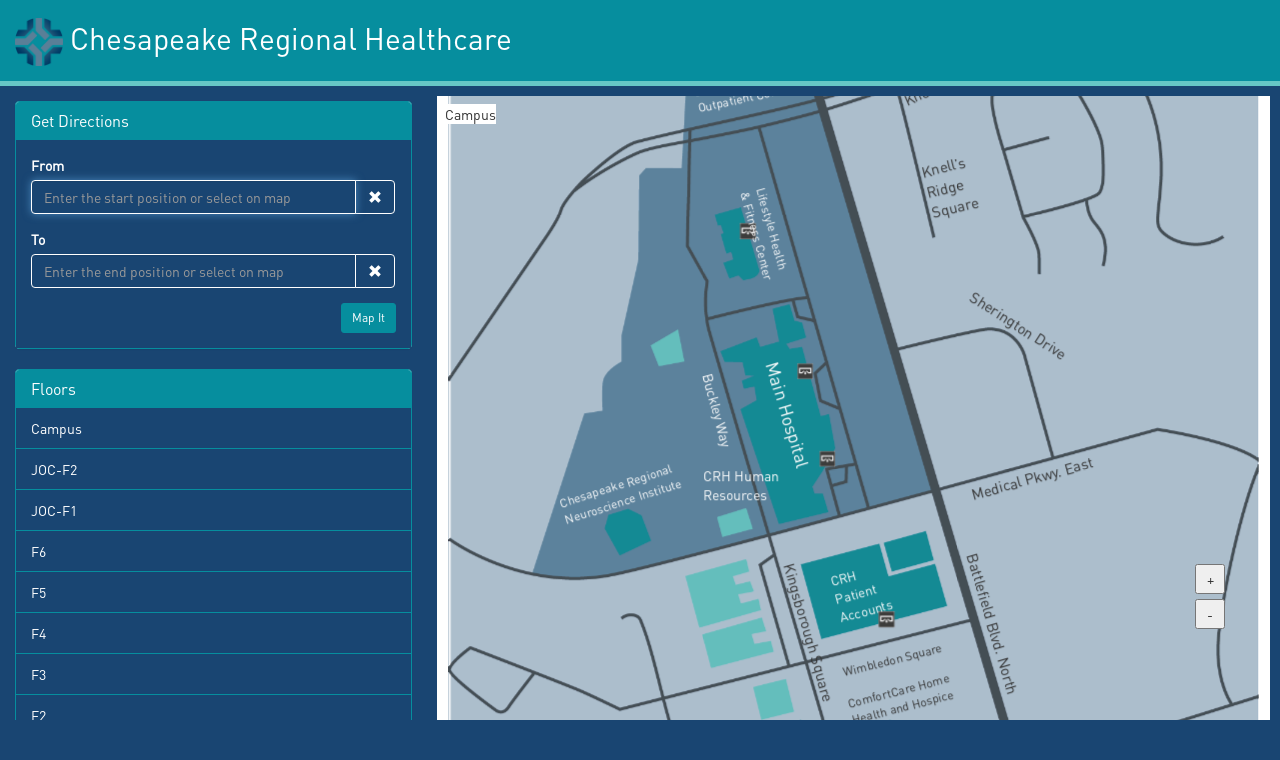

--- FILE ---
content_type: text/html; charset=UTF-8
request_url: http://chesapeake.way.wf/web/
body_size: 1048
content:
<!doctype html><html lang="en"><head><meta charset="utf-8"><title>Wayfinding</title><base href="web"><meta name="viewport" content="width=device-width,initial-scale=1"><link rel="icon" type="image/x-icon" href="favicon.ico"><script>window.m22ZoomDynamicAdjustment = 0.01;</script><script src="assets/jquery-3.3.1.min.js"></script><script>/*
        setTimeout(function(){
            $('.map[fid="4DAD0531-6F83-72E3-CE22-1553B1348627"]').css({'transform-origin':'764.5px 1443.5px 0px;', 'transform':'translate3d(136px, -273px, 0px) scale(0.6, 0.6)'});
        }, 2000);
        */</script><link href="styles.d3ce89cab53b4e07a77b.bundle.css" rel="stylesheet"/></head><body><app-root></app-root><script type="text/javascript" src="inline.41e2c79c0278428af3fc.bundle.js"></script><script type="text/javascript" src="polyfills.79f716337ebddb06e5c7.bundle.js"></script><script type="text/javascript" src="vendor.532c17b345446c600b1d.bundle.js"></script><script type="text/javascript" src="main.a0bc95cc8b38f9a54529.bundle.js"></script></body></html>

--- FILE ---
content_type: text/html; charset=UTF-8
request_url: http://chesapeake.way.wf/api/api.php?com=getConfig&token=undefined
body_size: 493
content:
{"data":{"NAME":"wf","TITLE":"Chesapeake Regional Healthcare","TAPI_VERSION":5,"API_PATH":"http:\/\/chesapeake.way.wf\/api","TAPI_PATH":"http:\/\/chesapeaketapi.way.wf","TAPI_TOKEN":"chesapeake@WumFqRM8gg1fS5ax","CAMPUS_FLOORID":"E436E4EC-7D73-B8FC-8E1A-B5C72923F5ED","ZOOM":"0.6","ENABLE_CMX":false,"ENABLE_CMX_DEBUG":false,"CISCO_RESPONSE_DATA_TYPE":"PROXY_URL_ENCODE_JSON","CISCO_SERVER_URL":"WF_CISCO_SERVER_URL","CISCO_REFESH_INTERVAL_SEC":5}}

--- FILE ---
content_type: text/html; charset=UTF-8
request_url: http://chesapeake.way.wf/api/api.php?token=chesapeake@WumFqRM8gg1fS5ax&com=getFloors
body_size: 2344
content:
{"data":[{"uid":"E436E4EC-7D73-B8FC-8E1A-B5C72923F5ED","name":"Campus","level":"1","map":"E436E4EC-7D73-B8FC-8E1A-B5C72923F5ED","w":"1351.0","h":"1501.0","buid":"B1","north_offset":"0.0","_floorName_mobile":"Campus","bname":"Campus Map"},{"uid":"9D74E873-2881-E71C-0454-B5C5E4B8CF8C","name":"JOC-F2","level":"2","map":"9D74E873-2881-E71C-0454-B5C5E4B8CF8C","w":"2501.0","h":"1701.0","buid":"2EC2411A-D006-5F73-C28E-B5BB335F5E31","north_offset":"0.0","_floorName_mobile":"JOC-F2","bname":"JOC"},{"uid":"6FCAD8AD-7F7F-E9E7-443B-B5C3FA078BC6","name":"JOC-F1","level":"1","map":"6FCAD8AD-7F7F-E9E7-443B-B5C3FA078BC6","w":"2501.0","h":"1701.0","buid":"2EC2411A-D006-5F73-C28E-B5BB335F5E31","north_offset":"0.0","_floorName_mobile":"JOC-F1","bname":"JOC"},{"uid":"3C3373C5-6BB3-2E88-252B-B5C2A45FC123","name":"F6","level":"6","map":"3C3373C5-6BB3-2E88-252B-B5C2A45FC123","w":"3405.0","h":"1719.0","buid":"65E86898-BCB5-B965-E6FA-B5B27B2ACFFE","north_offset":"0.0","_floorName_mobile":"F6","bname":"Main Hospital"},{"uid":"3F47015A-EEF4-7897-C09D-B5C1B3802BD1","name":"F5","level":"5","map":"3F47015A-EEF4-7897-C09D-B5C1B3802BD1","w":"3405.0","h":"1719.0","buid":"65E86898-BCB5-B965-E6FA-B5B27B2ACFFE","north_offset":"0.0","_floorName_mobile":"F5","bname":"Main Hospital"},{"uid":"8A39D331-7D05-2843-B1BC-B5C0C02F1FC7","name":"F4","level":"4","map":"8A39D331-7D05-2843-B1BC-B5C0C02F1FC7","w":"3403.0","h":"1719.0","buid":"65E86898-BCB5-B965-E6FA-B5B27B2ACFFE","north_offset":"0.0","_floorName_mobile":"F4","bname":"Main Hospital"},{"uid":"A945C846-4076-FAB1-2C68-B5BFD76718CA","name":"F3","level":"3","map":"A945C846-4076-FAB1-2C68-B5BFD76718CA","w":"3401.0","h":"1721.0","buid":"65E86898-BCB5-B965-E6FA-B5B27B2ACFFE","north_offset":"0.0","_floorName_mobile":"F3","bname":"Main Hospital"},{"uid":"658A81A5-40B7-9D55-932A-B5BEACAFCD1F","name":"F2","level":"2","map":"658A81A5-40B7-9D55-932A-B5BEACAFCD1F","w":"3403.0","h":"1719.0","buid":"65E86898-BCB5-B965-E6FA-B5B27B2ACFFE","north_offset":"0.0","_floorName_mobile":"F2","bname":"Main Hospital"},{"uid":"6A2291F1-6AC3-61E9-F874-B5B27B350DCF","name":"F1","level":"1","map":"6A2291F1-6AC3-61E9-F874-B5B27B350DCF","w":"3403.0","h":"1719.0","buid":"65E86898-BCB5-B965-E6FA-B5B27B2ACFFE","north_offset":"0.0","_floorName_mobile":"F1","bname":"Main Hospital"}]}

--- FILE ---
content_type: text/html; charset=UTF-8
request_url: http://chesapeake.way.wf/api/api.php?com=getFloorNameByFuid&token=chesapeake@WumFqRM8gg1fS5ax&fuid=E436E4EC-7D73-B8FC-8E1A-B5C72923F5ED
body_size: 62
content:
{"data":"Campus"}

--- FILE ---
content_type: text/html; charset=UTF-8
request_url: http://chesapeake.way.wf/api/api.php?com=getFloorSizeByFuid&token=chesapeake@WumFqRM8gg1fS5ax&fuid=E436E4EC-7D73-B8FC-8E1A-B5C72923F5ED
body_size: 81
content:
{"data":{"w":"1351.0","h":"1501.0"}}

--- FILE ---
content_type: text/html; charset=UTF-8
request_url: http://chesapeake.way.wf/api/api.php?com=getFloorIconsByFuid&token=chesapeake@WumFqRM8gg1fS5ax&fuid=E436E4EC-7D73-B8FC-8E1A-B5C72923F5ED
body_size: 1129
content:
{"data":[{"uid":"04CE70FE-59D0-68E7-45BE-45A86E751B73","x":"467.0","y":"97.0","w":"28.0","h":"28.0","rotation":"0.0","tag":"Exit","url":"2f33c51da3d3a43edf774599b9b5418f0000.icon-2.png"},{"uid":"1070CAE1-9835-02B1-F5B5-45A88EEC71B1","x":"491.0","y":"147.0","w":"26.0","h":"26.0","rotation":"0.0","tag":"Exit","url":"2f33c51da3d3a43edf774599b9b5418f0000.icon-2.png"},{"uid":"B87677AC-16C0-02D1-8C04-45A8B3963E4B","x":"582.0","y":"672.0","w":"26.0","h":"26.0","rotation":"0.0","tag":"Exit","url":"2f33c51da3d3a43edf774599b9b5418f0000.icon-2.png"},{"uid":"382EC5E9-547A-6A14-F36C-45A8C30D6C9A","x":"619.0","y":"818.0","w":"26.0","h":"26.0","rotation":"0.0","tag":"Exit","url":"2f33c51da3d3a43edf774599b9b5418f0000.icon-2.png"},{"uid":"95FFE959-C3D3-9CAB-5751-45B32D56F154","x":"486.0","y":"438.0","w":"27.0","h":"27.0","rotation":"0.0","tag":"Exit","url":"2f33c51da3d3a43edf774599b9b5418f0000.icon-2.png"},{"uid":"D13F58D5-4C52-C329-9D7B-45B4C4F889AC","x":"717.0","y":"1085.0","w":"27.0","h":"27.0","rotation":"0.0","tag":"Exit","url":"2f33c51da3d3a43edf774599b9b5418f0000.icon-2.png"}]}

--- FILE ---
content_type: text/html; charset=UTF-8
request_url: http://chesapeake.way.wf/api/api.php?com=getLayersTextsByFuid&token=chesapeake@WumFqRM8gg1fS5ax&fuid=E436E4EC-7D73-B8FC-8E1A-B5C72923F5ED
body_size: 4856
content:
{"data":[{"uid":"94933ef90391409459c3ad5d0665050c","x":"1225","y":"11","w":"125","h":"123","rotation":"0","type":"text","text":"Old Oak\nGrove\nRoad","color":"#0","fontSize":"30","fontFamily":"Arial","bold":"no","italic":"no","textAlign":null},{"uid":"05589f44ae2229b46bc36dd8be9d9e03","x":"752","y":"218","w":"220","h":"45","rotation":"-23.817149009902","type":"text","text":"Knell\u2019s Ridge Blvd","color":"#0","fontSize":"25","fontFamily":"Arial","bold":"no","italic":"no","textAlign":null},{"uid":"a7d706de34a8be38cc92a99f3f9b5b65","x":"784","y":"336","w":"99","h":"102","rotation":"-14.043283126266","type":"text","text":"Knell\u2019s\nRidge\nSquare","color":"#0","fontSize":"25","fontFamily":"Arial","bold":"no","italic":"no","textAlign":null},{"uid":"bc41d06dad73b8d026f0139de80c77dd","x":"881","y":"542","w":"201","h":"38","rotation":"32.850976896305","type":"text","text":"Sherington Drive","color":"#0","fontSize":"25","fontFamily":"Arial","bold":"no","italic":"no","textAlign":null},{"uid":"c2cc49fc3d058bec165a9cec28c65a4f","x":"867","y":"873","w":"242","h":"48","rotation":"-15.301924721112","type":"text","text":"Medical Pkwy. East","color":"#0","fontSize":"25","fontFamily":"Arial","bold":"no","italic":"no","textAlign":null},{"uid":"ca3710434a88c8f1a1fb7020338287b8","x":"890","y":"983","w":"265","h":"48","rotation":"73.479898336282","type":"text","text":"Battlefield Blvd. North","color":"#0","fontSize":"25","fontFamily":"Arial","bold":"no","italic":"no","textAlign":null},{"uid":"2d676c93b15a504fd433e5ed30e09a0e","x":"585","y":"1000","w":"258","h":"40","rotation":"73.69809079336","type":"text","text":"Kingsborough  Square","color":"#0","fontSize":"25","fontFamily":"Arial","bold":"no","italic":"no","textAlign":null},{"uid":"d9febf4ac7a6534cbb43588327ecfb36","x":"673","y":"1382","w":"258","h":"40","rotation":"-14.781385553548","type":"text","text":"Gainsborough Square","color":"#0","fontSize":"25","fontFamily":"Arial","bold":"no","italic":"no","textAlign":null},{"uid":"978f2903dbfacdd98e909d63637cdcf3","x":"561","y":"663","w":"189","h":"39","rotation":"73.186016215428","type":"text","text":"Main Hospital","color":"#ffffff","fontSize":"30","fontFamily":"Arial","bold":"no","italic":"no","textAlign":null},{"uid":"85d2bdd322183cc671079a8ebdf87209","x":"406","y":"204","w":"174","h":"60","rotation":"-12.273176305914","type":"text","text":"Stanley Jennings \nOutpatient Center","color":"#ffffff","fontSize":"20","fontFamily":"Arial","bold":"no","italic":"no","textAlign":null},{"uid":"ec1716855d695447bcdee5cccbf4dda6","x":"535","y":"374","w":"161","h":"61","rotation":"74.196195426172","type":"text","text":"Lifestyle Health & \nFitness Center","color":"#ffffff","fontSize":"20","fontFamily":"Arial","bold":"no","italic":"no","textAlign":null},{"uid":"0ae120be48b01e4e11bf4a3dbd4f8487","x":"181","y":"891","w":"206","h":"60","rotation":"-17.563296054517","type":"text","text":"Chesapeake Regional\nNeuroscience Institute","color":"#ffffff","fontSize":"20","fontFamily":"Arial","bold":"no","italic":"no","textAlign":null},{"uid":"e9035aba620b72246287359d9936ce3a","x":"415","y":"1299","w":"105","h":"89","rotation":"-17.066486212035","type":"text","text":"Outpatient\nImaging\nAffiliates","color":"#0","fontSize":"20","fontFamily":"Arial","bold":"no","italic":"no","textAlign":null},{"uid":"be67490eb3c1dedccc64f97ac398e03f","x":"661","y":"1224","w":"197","h":"59","rotation":"-14.279050562891","type":"text","text":"ComfortCare Home \nHealth and Hospice","color":"#0","fontSize":"20","fontFamily":"Arial","bold":"no","italic":"no","textAlign":null},{"uid":"fb5ae6916647bff8bd58447780ed4498","x":"418","y":"1439","w":"200","h":"59","rotation":"0","type":"text","text":"Chesapeake\nSurgical Specialists","color":"#0","fontSize":"20","fontFamily":"Arial","bold":"no","italic":"no","textAlign":null},{"uid":"5158bb9e9f9efed00bff73b0081c0501","x":"632","y":"1020","w":"119","h":"95","rotation":"-15.030861941567","type":"text","text":"CRH Patient Accounts","color":"#ffffff","fontSize":"22","fontFamily":"Arial","bold":"no","italic":"no","textAlign":null},{"uid":"91894b767eedb82bd3d4b59db0ce2428","x":"654","y":"1172","w":"196","h":"26","rotation":"-14.294729564476","type":"text","text":"Wimbledon Square","color":"#0","fontSize":"20","fontFamily":"Arial","bold":"no","italic":"no","textAlign":null},{"uid":"312d0170c6f5fe932e99225591c61f6e","x":"424","y":"842","w":"132","h":"84","rotation":"0","type":"text","text":"CRH Human Resources","color":"#ffffff","fontSize":"23","fontFamily":"Arial","bold":"no","italic":"no","textAlign":null},{"uid":"cd558db61e4eb3e217ca55b6e61e3a26","x":"448","y":"684","w":"181","h":"62","rotation":"74.707488296357","type":"text","text":"Buckley Way","color":"#ffffff","fontSize":"23","fontFamily":"Arial","bold":"no","italic":"no","textAlign":null}]}

--- FILE ---
content_type: text/html; charset=UTF-8
request_url: http://chesapeake.way.wf/api/api.php?com=getConfig&token=chesapeake@WumFqRM8gg1fS5ax
body_size: 493
content:
{"data":{"NAME":"wf","TITLE":"Chesapeake Regional Healthcare","TAPI_VERSION":5,"API_PATH":"http:\/\/chesapeake.way.wf\/api","TAPI_PATH":"http:\/\/chesapeaketapi.way.wf","TAPI_TOKEN":"chesapeake@WumFqRM8gg1fS5ax","CAMPUS_FLOORID":"E436E4EC-7D73-B8FC-8E1A-B5C72923F5ED","ZOOM":"0.6","ENABLE_CMX":false,"ENABLE_CMX_DEBUG":false,"CISCO_RESPONSE_DATA_TYPE":"PROXY_URL_ENCODE_JSON","CISCO_SERVER_URL":"WF_CISCO_SERVER_URL","CISCO_REFESH_INTERVAL_SEC":5}}

--- FILE ---
content_type: text/javascript
request_url: http://chesapeake.way.wf/web/main.a0bc95cc8b38f9a54529.bundle.js
body_size: 105595
content:
webpackJsonp([1],{"+h1B":function(n,t,o){"use strict";var l=o("/oeL"),e=o("aR8+"),i=o("wQAS"),u=o("q4dy"),a=o("qbdv"),r=o("fc+i"),s=o("bm2B"),c=o("CPp0"),p=o("0yYa"),h=o("9wrn"),f=o("dvos"),m=o("MoB3"),d=o("nsz2"),g=o("ebYz"),v=o("/Kx1"),_=o("5WKF"),y=o("MfYO"),S=o("4fH0"),I=o("Bk7I"),b=o("Hk4/"),x=o("usF/"),k=o("UmeS"),w=o("ARCC"),C=o("VfGj"),M=o("OUhM"),R=o("Adlr"),T=o("6jtM");o.d(t,"a",function(){return O});var O=l.b(e.a,[i.a],function(n){return l.c([l.d(512,l.e,l.f,[[8,[u.a]],[3,l.e],l.g]),l.d(5120,l.h,l.i,[[3,l.h]]),l.d(4608,a.a,a.b,[l.h]),l.d(4608,l.j,l.j,[]),l.d(5120,l.k,l.l,[]),l.d(5120,l.m,l.n,[]),l.d(5120,l.o,l.p,[]),l.d(4608,r.b,r.c,[a.c]),l.d(6144,l.q,null,[r.b]),l.d(4608,r.d,e.b,[]),l.d(5120,r.e,function(n,t,o,l){return[new r.f(n),new r.g(t),new r.h(o,l)]},[a.c,a.c,a.c,r.d]),l.d(4608,r.i,r.i,[r.e,l.r]),l.d(135680,r.j,r.j,[a.c]),l.d(4608,r.k,r.k,[r.i,r.j]),l.d(6144,l.s,null,[r.k]),l.d(6144,r.l,null,[r.j]),l.d(4608,l.t,l.t,[l.r]),l.d(4608,r.m,r.m,[a.c]),l.d(4608,r.n,r.n,[a.c]),l.d(4608,s.a,s.a,[]),l.d(4608,c.a,c.a,[]),l.d(4608,c.b,c.c,[]),l.d(5120,c.d,c.e,[]),l.d(4608,c.f,c.f,[c.a,c.b,c.d]),l.d(4608,c.g,c.h,[]),l.d(5120,c.i,c.j,[c.f,c.g]),l.d(4608,p.a,p.a,[p.b,l.u]),l.d(4608,h.a,h.a,[p.a]),l.d(4608,f.a,f.a,[]),l.d(4608,m.a,m.a,[]),l.d(4608,d.a,d.a,[f.a,c.i]),l.d(4608,g.a,g.a,[]),l.d(4608,v.a,v.a,[c.i,f.a,m.a,d.a,g.a]),l.d(4608,_.a,_.a,[d.a]),l.d(4608,y.a,y.a,[g.a]),l.d(4608,S.a,S.a,[h.a]),l.d(4608,I.a,I.a,[]),l.d(4608,b.a,b.a,[]),l.d(4608,x.a,x.a,[]),l.d(4608,k.a,k.a,[]),l.d(4608,w.a,w.a,[]),l.d(4608,C.a,C.a,[]),l.d(4608,M.a,M.a,[c.i,f.a]),l.d(512,a.d,a.d,[]),l.d(1024,l.v,r.o,[]),l.d(1024,l.w,function(n,t){return[r.p(n,t)]},[[2,r.q],[2,l.x]]),l.d(512,l.y,l.y,[[2,l.w]]),l.d(131584,l.z,l.z,[l.r,l.A,l.u,l.v,l.e,l.y]),l.d(2048,l.B,null,[l.z]),l.d(512,l.C,l.C,[l.B]),l.d(512,r.r,r.r,[[3,r.r]]),l.d(512,s.b,s.b,[]),l.d(512,s.c,s.c,[]),l.d(512,c.k,c.k,[]),l.d(512,R.a,R.a,[]),l.d(512,T.a,T.a,[]),l.d(512,e.a,e.a,[]),l.d(256,p.b,{},[]),l.d(256,a.e,"/",[])])})},"/Kx1":function(n,t,o){"use strict";var l=o("CPp0"),e=o("bKpL"),i=(o.n(e),o("xpf9")),u=(o.n(i),o("5v8a")),a=(o.n(u),o("MoB3")),r=o("XXyR"),s=(o.n(r),o("nsz2")),c=o("ebYz"),p=o("dvos");o.d(t,"a",function(){return h});var h=function(){function n(n,t,o,l,e){this.http=n,this.config=t,this.cacheService=o,this.logService=l,this.globalCallBack=e}return n.prototype.setApiToken=function(n){this.config.apiToken=n},n.prototype.checkUrl=function(n){return!(n.indexOf("{")>=0)},n.prototype.getServerConfig=function(n){var t=this,o=this.config.apiPath+"?com=getConfig&token="+this.config.apiToken;this.serverConfig?n(this.serverConfig):this.http.get(o).subscribe(function(o){t.serverConfig=o.json().data,n(t.serverConfig)})},n.prototype.getFloorImg=function(n){if(n){return"url("+this.config.apiRoot+"/cache/"+this.config.apiToken+"/"+n+".png)"}},n.prototype.getRoomByUid=function(n){var t=this.config.apiPath+"?com=getRoomByUid&token="+this.config.apiToken+"&uid="+n;if(this.checkUrl(t))return this.http.get(t).map(this.extractData).catch(this.handleError)},n.prototype.callAPIAndCache=function(n,t){var o=this,l=r.Md5.hashStr(n).toString(),e=this.cacheService.get(l);e?t(e):this.checkUrl(n)&&this.http.get(n).map(this.extractData).catch(this.handleError).share().subscribe(function(n){o.cacheService.save(l,n),t(n)})},n.prototype.getFloors=function(n){var t=this.config.apiPath+"?token="+this.config.apiToken+"&com=getFloors";this.checkUrl(t)&&this.callAPIAndCache(t,function(t){n(t)})},n.prototype.getFloorsNorthOffsets=function(n){var t=this.config.apiPath+"?token="+this.config.apiToken+"&com=getFloorsNorthOffsets";this.checkUrl(t)&&this.callAPIAndCache(t,function(t){n(t)})},n.prototype.getRooms=function(n){var t=this.config.apiPath+"?token="+this.config.apiToken+"&com=getRooms";this.checkUrl(t)&&this.callAPIAndCache(t,function(t){n(t)})},n.prototype.getRoomByKey=function(n,t){if(n){var o=this.config.apiPath+"?&token="+this.config.apiToken+"&com=getRoomByKey&key="+n;this.checkUrl(o)&&n.indexOf(",")<0&&this.callAPIAndCache(o,function(n){n&&n.uid&&t(n)})}},n.prototype.searchRooms=function(n,t,o){void 0===t&&(t=20);var l=this.config.apiPath+"?&token="+this.config.apiToken+"&com=searchRooms&keywords="+n+"&limit="+t;this.checkUrl(l)&&this.callAPIAndCache(l,function(n){o(n)});var e='{"keyword": "'+n+'"}';this.logService.saveLog("Search",e)},n.prototype.searchFloorIdRooms=function(n,t,o,l){void 0===o&&(o=20);var e=this.config.apiPath+"?&token="+this.config.apiToken+"&com=searchFloorIdRooms&fuid="+n+"&keywords="+t+"&limit="+o;this.checkUrl(e)&&this.callAPIAndCache(e,function(n){l(n)});var i='{"keyword": "'+t+'"}';this.logService.saveLog("Search",i)},n.prototype.searchTagRooms=function(n,t,o,l){void 0===o&&(o=20);var e=this.config.apiPath+"?&token="+this.config.apiToken+"&com=searchTagRooms&tag="+n+"&keywords="+t+"&limit="+o;this.checkUrl(e)&&this.callAPIAndCache(e,function(n){l(n)});var i='{"keyword": "'+t+'"}';this.logService.saveLog("Search",i)},n.prototype.getRoomsByFloorId=function(n,t){if(n){var o=this.config.apiPath+"?com=getRoomsByFuid&token="+this.config.apiToken+"&fuid="+n;this.checkUrl(o)&&this.callAPIAndCache(o,function(n){n&&n.length>0&&t(n)})}},n.prototype.getFloorSizeByFloorId=function(n,t){var o=this,l=this.config.apiPath+"?com=getFloorSizeByFuid&token="+this.config.apiToken+"&fuid="+n,e=r.Md5.hashStr(l).toString(),i=this.cacheService.get(e);i?t(i):this.checkUrl(l)&&this.http.get(l).map(this.extractData).catch(this.handleError).share().subscribe(function(n){o.cacheService.save(e,n),t(n)})},n.prototype.getFloorNameByFloorId=function(n,t){var o=this;if(n){var l=this.config.apiPath+"?com=getFloorNameByFuid&token="+this.config.apiToken+"&fuid="+n,e=r.Md5.hashStr(l).toString(),i=this.cacheService.get(e);i?t(i):this.checkUrl(l)&&this.http.get(l).map(this.extractData).catch(this.handleError).share().subscribe(function(n){n&&(o.cacheService.save(e,n),t(n))})}},n.prototype.getIconsByFloorId=function(n,t){var o=this;if(n){var l=this.config.apiPath+"?com=getFloorIconsByFuid&token="+this.config.apiToken+"&fuid="+n,e=r.Md5.hashStr(l).toString(),i=this.cacheService.get(e);i?(this.getIconsByFloorIdRst=i,t(i)):this.checkUrl(l)&&this.http.get(l).map(this.extractData).catch(this.handleError).share().subscribe(function(n){if(n){for(var l in n)n[l].url=o.config.apiRoot+"/cache/"+o.config.apiToken+"/"+n[l].url;o.cacheService.save(e,n),o.getIconsByFloorIdRst=n,t(n)}})}},n.prototype.getTextLayerTextsByFloorId=function(n,t){var o=this;if(n){var l=this.config.apiPath+"?com=getLayersTextsByFuid&token="+this.config.apiToken+"&fuid="+n,e=r.Md5.hashStr(l).toString(),i=this.cacheService.get(e);i?t(i):this.checkUrl(l)&&this.http.get(l).map(this.extractData).catch(this.handleError).share().subscribe(function(n){n&&(o.cacheService.save(e,n),t(n))})}},n.prototype.getTextLayerImagesByFloorId=function(n,t){var o=this;if(n){var l=this.config.apiPath+"?com=getLayersImagesByFuid&token="+this.config.apiToken+"&fuid="+n,e=r.Md5.hashStr(l).toString(),i=this.cacheService.get(e);i?t(i):this.checkUrl(l)&&this.http.get(l).map(this.extractData).catch(this.handleError).share().subscribe(function(n){if(n){for(var l in n)n[l].url=o.config.apiRoot+"/cache/"+o.config.apiToken+"/"+n[l].url;o.cacheService.save(e,n),t(n)}})}},n.prototype.mapIt=function(n,t,o){var l=this,e=this.config.apiPath+"?com=mapIt&token="+this.config.apiToken+"&from="+n+"&to="+t;if(this.checkUrl(e)){var i=r.Md5.hashStr(e).toString(),u=this.cacheService.get(i);u?o(u):this.http.get(e).map(this.extractData).catch(this.handleError).share().subscribe(function(n){l.cacheService.save(i,n),o(n)})}},n.prototype.geFloorSVGUrl=function(n){return this.config.apiRoot+"/cache/"+this.config.apiToken+"/"+n+".svg"},n.prototype.getFloorSVGByFloorId=function(n,t){var o=this,l=this.config.apiPath+"?com=getSVG&token="+this.config.apiToken+"&fuid="+n;if(this.checkUrl(l)){var e=r.Md5.hashStr(l).toString(),i=this.cacheService.get(e);i?t(i):this.http.get(l).map(this.extractXMLData).catch(this.handleError).share().subscribe(function(n){o.cacheService.save(e,n),t(n)})}},n.prototype.getCiscoServerUrl=function(n){var t=this.config.apiPath+"?com=getCiscoServerUrlByToken&token="+this.config.apiToken;this.checkUrl(t)&&this.callAPIAndCache(t,function(t){n(t)})},n.prototype.getCiscoRefreshInterval=function(n){var t=this.config.apiPath+"?com=getCiscoRefreshIntervalByToken&token="+this.config.apiToken;this.checkUrl(t)&&this.callAPIAndCache(t,function(t){n(t)})},n.prototype.getCiscoResponseDataType=function(n){var t=this.config.apiPath+"?com=getCiscoResponseDataType&token="+this.config.apiToken;this.checkUrl(t)&&this.callAPIAndCache(t,function(t){n(t)})},n.prototype.getCiscoMSEData=function(n,t){this.http.get(n).map(this.extractNakedData).catch(this.handleError).share().subscribe(function(n){t(n)})},n.prototype.getMyLocationByCiscoMSE=function(n,t){var o=this.config.apiPath+"?com=getMyLocationByCiscoMSE&token="+this.config.apiToken,e="mse="+JSON.stringify(n),i=new l.l;i.append("Content-Type","application/x-www-form-urlencoded"),this.http.post(o,e,{headers:i}).map(this.extractData).catch(this.handleError).share().subscribe(function(n){t(n)})},n.prototype.initCMX=function(n,t){var o,l=this;this.getServerConfig(function(e){!0===e.ENABLE_CMX&&l.getCiscoServerUrl(function(i){o=!0===e.ENABLE_CMX_DEBUG?i+n:i;var u=function(o){l.globalCallBack.onSetYouAreHere(o),t(o),setTimeout(function(){l.initCMX(n,t)},1e3*e.CISCO_REFESH_INTERVAL_SEC)};l.getCiscoMSEData(o,function(n){switch(e.CISCO_RESPONSE_DATA_TYPE){case"PROXY_URL_ENCODE_JSON":var t=JSON.parse(decodeURIComponent(n.data)),o=t.floorID+","+t.x+","+t.y;u(o);break;case"CISCO_MSE":l.getMyLocationByCiscoMSE(n,function(n){u(n)})}})})})},n.prototype.extractData=function(n){return n.json().data},n.prototype.extractNakedData=function(n){return n.json()},n.prototype.extractXMLData=function(n){return n.text()},n.prototype.handleError=function(n){var t;if(n instanceof l.m){var o=n.json()||"",i=o.error||JSON.stringify(o);t=n.status+" - "+(n.statusText||"")+" "+i}else t=n.message?n.message:n.toString();return e.Observable.throw(t)},n.ctorParameters=function(){return[{type:l.i},{type:p.a},{type:a.a},{type:s.a},{type:c.a}]},n}()},"0490":function(n,t,o){"use strict";o.d(t,"a",function(){return l});var l=function(){function n(n,t,o,l,e,i,u,a,r,s,c,p){this.uid=n,this.fuid=t,this.buid=o,this.name=l,this.description=e,this.x=i,this.y=u,this.w=a,this.h=r,this.rotation=s,this.tag=c,this.type=p}return n}()},"05h/":function(n,t,o){"use strict";o.d(t,"a",function(){return l});var l=function(){function n(n,t,o,l,e,i){this.mapFloorID=n,this.mapZoom=t,this.mapMoveX=o,this.mapMoveY=l,this.mapOriginX=e,this.mapOriginY=i}return n}()},"0Ane":function(n,t,o){"use strict";var l=o("8qGG");o.d(t,"a",function(){return i});var e=this&&this.__extends||function(){var n=Object.setPrototypeOf||{__proto__:[]}instanceof Array&&function(n,t){n.__proto__=t}||function(n,t){for(var o in t)t.hasOwnProperty(o)&&(n[o]=t[o])};return function(t,o){function l(){this.constructor=t}n(t,o),t.prototype=null===o?Object.create(o):(l.prototype=o.prototype,new l)}}(),i=function(n){function t(t,o,l,e,i,u,a,r,s){var c=n.call(this,t,o,l,e,i,u,a,r)||this;return c.uid=t,c.tag=o,c.url=l,c.x=e,c.y=i,c.w=u,c.h=a,c.rotation=r,c.fuid=s,c}return e(t,n),t}(l.a)},1:function(n,t,o){n.exports=o("cDNt")},"4fH0":function(n,t,o){"use strict";var l=o("Dqrr"),e=(o.n(l),o("Adlr"));o.d(t,"a",function(){return i});var i=function(){function n(n){this.cookieService=n,this.roomSources=new l.Subject,this.fromeToRooms$=this.roomSources.asObservable(),this.cookieService.getObject("fromRoom")&&(this.fromRoom=this.cookieService.getObject("fromRoom")),this.cookieService.getObject("from")&&(this.from=this.cookieService.getObject("from")),this.cookieService.getObject("toRoom")&&(this.toRoom=this.cookieService.getObject("toRoom")),this.cookieService.getObject("to")&&(this.to=this.cookieService.getObject("to"))}return n.prototype.setFromRoom=function(n){this.fromRoom=n,this.cookieService.putObject("fromRoom",n),this.from=n.uid,this.cookieService.putObject("from",this.from)},n.prototype.setToRoom=function(n){this.toRoom=n,this.cookieService.putObject("toRoom",n),this.to=n.uid,this.cookieService.putObject("to",this.to)},n.prototype.setFrom=function(n){this.from=n,this.cookieService.putObject("from",this.from)},n.prototype.setTo=function(n){this.to=n,this.cookieService.putObject("to",this.to)},n.prototype.mapIt=function(){if(this.from&&this.to){var n=new Array;n.push(this.from),n.push(this.to),this.roomSources.next(n)}},n.ctorParameters=function(){return[{type:e.b}]},n}()},"5WKF":function(n,t,o){"use strict";var l=o("Dqrr"),e=(o.n(l),o("nsz2"));o.d(t,"a",function(){return i});var i=function(){function n(n){this.logService=n,this.preLocateMessage="",this.selectRoomSource=new l.Subject,this.selectRoom$=this.selectRoomSource.asObservable()}return n.prototype.selectRoom=function(n){this.selectRoomSource.next(n);var t='{"roomId":"'+n.uid+'"}';t!==this.preLocateMessage&&this.logService.saveLog("Locate",t),this.preLocateMessage=t},n.ctorParameters=function(){return[{type:e.a}]},n}()},"6jtM":function(n,t,o){"use strict";var l=o("rgUS"),e=(o.n(l),o("/oeL")),i=o("fc+i");o.d(t,"a",function(){return a});var u=this&&this.__extends||function(){var n=Object.setPrototypeOf||{__proto__:[]}instanceof Array&&function(n,t){n.__proto__=t}||function(n,t){for(var o in t)t.hasOwnProperty(o)&&(n[o]=t[o])};return function(t,o){function l(){this.constructor=t}n(t,o),t.prototype=null===o?Object.create(o):(l.prototype=o.prototype,new l)}}();o.i(e.a)();var a=(function(n){function t(){var t=null!==n&&n.apply(this,arguments)||this;return t.overrides={pinch:{enable:!0},pan:{direction:30}},t}u(t,n)}(i.s),function(){function n(){}return n}())},"7gPc":function(n,t,o){"use strict";var l=o("5WKF"),e=o("Bk7I"),i=o("UmeS"),u=o("MfYO"),a=o("dvos");o.d(t,"a",function(){return r});var r=function(){function n(n,t,o,l,e){var i=this;this.config=n,this.selectRoomService=t,this.onMapItService=o,this.onChangeFloorService=l,this.onTapGroundService=e,this.display="none",this.fixScale=1,this.selectRoomService.selectRoom$.subscribe(function(n){n.uid&&0!==n.x&&0!==n.y&&(i.room=n,i.display="block")}),this.onMapItService.onMapIt$.subscribe(function(n){i.display="none"}),this.onChangeFloorService.onChangeFloor$.subscribe(function(n){i.display="none"}),this.onTapGroundService.onTapGround$.subscribe(function(n){i.display="none"})}return n.prototype.ngOnInit=function(){},n.prototype.ngOnChanges=function(n){n.scale&&(this.fixScale=this.defaultZoom/this.scale)},n.prototype.ngDoCheck=function(){this.styleMapPositionIconImage=""+this.config.selectedRoomIconImgUrl},n.prototype.tapSelectRoomIcon=function(){this.selectRoomService.selectRoom(this.room)},n.ctorParameters=function(){return[{type:a.a},{type:l.a},{type:e.a},{type:i.a},{type:u.a}]},n}()},"7srd":function(n,t,o){"use strict";o.d(t,"a",function(){return l}),o.d(t,"b",function(){return e}),o.d(t,"c",function(){return i});var l="http://chesapeake.way.wf/api",e="no",i="/assets/22miles"},"8f43":function(n,t,o){"use strict";o.d(t,"a",function(){return l});var l=function(){function n(){this.scale=1}return n}()},"8qGG":function(n,t,o){"use strict";o.d(t,"a",function(){return l});var l=function(){function n(n,t,o,l,e,i,u,a){this.uid=n,this.tag=t,this.url=o,this.x=l,this.y=e,this.w=i,this.h=u,this.rotation=a}return n}()},"9LW9":function(n,t,o){"use strict";function l(n){return i._18(0,[(n()(),i._20(null,["\n       "])),(n()(),i._19(0,null,null,9,"div",[["class","selectedRoomIconBox"]],[[4,"left","px"],[4,"top","px"],[4,"display",null]],null,null,null,null)),(n()(),i._20(null,["\n           "])),(n()(),i._19(0,null,null,4,"div",[["class","selectedRoomBox"]],[[4,"zoom",null]],null,null,null,null)),(n()(),i._20(null,["\n               "])),(n()(),i._19(0,null,null,1,"div",[["class","selectedRoomInfo"]],null,null,null,null,null)),(n()(),i._20(null,[""," (",")"])),(n()(),i._20(null,["\n           "])),(n()(),i._20(null,["\n           "])),(n()(),i._19(0,null,null,0,"div",[["class","selectedRoomIconImage"]],[[4,"background-image",null]],[[null,"tap"]],function(n,t,o){var l=!0,e=n.component;if("tap"===t){l=!1!==e.tapSelectRoomIcon()&&l}return l},null,null)),(n()(),i._20(null,["\n       "])),(n()(),i._20(null,["\n     "]))],null,function(n,t){var o=t.component;n(t,1,0,null==o.room?null:o.room.x,null==o.room?null:o.room.y,o.display),n(t,3,0,o.fixScale),n(t,6,0,null==o.room?null:o.room.description,null==o.room?null:o.room.name),n(t,9,0,"url("+o.styleMapPositionIconImage+")")})}function e(n){return i._18(0,[(n()(),i._19(0,null,null,1,"selectedRoomIcon",[],null,null,null,l,f)),i._23(901120,null,0,u.a,[a.a,r.a,s.a,c.a,p.a],null,null)],function(n,t){n(t,1,0)},null)}var i=o("/oeL"),u=o("7gPc"),a=o("dvos"),r=o("5WKF"),s=o("Bk7I"),c=o("UmeS"),p=o("MfYO");o.d(t,"b",function(){return f}),t.a=l;var h=[".selectedRoomBox[_ngcontent-%COMP%]{\n            display: none;\n            position: relative;\n            padding: 10px 30px;\n            width: 1200px;\n            height: 100px;\n            left: -600px;\n            top: -90px;\n        }\n        .selectedRoomInfo[_ngcontent-%COMP%]{\n            font-size: calc(18px + 2vw);\n            text-shadow:#fff 3px 0 0,#fff 0 3px 0,#fff -3px 0 0,#fff 0 -3px 0;\n            text-align: center;\n            line-height: 100px;\n        }\n        .selectedRoomIconBox[_ngcontent-%COMP%]{\n            width: 0px;\n            height:0px;\n            position: absolute;\n            z-index: 2000;\n        }\n        .selectedRoomIconImage[_ngcontent-%COMP%] {\n            display: block;\n            left:-25px;\n            top:-70px;\n            width: 50px;\n            height:70px;\n            background-repeat: no-repeat;\n            position: relative;\n        }"],f=i._17({encapsulation:0,styles:h,data:{}});i._26("selectedRoomIcon",u.a,e,{scale:"scale",defaultZoom:"defaultZoom"},{},[])},"A+1m":function(n,t,o){"use strict";function l(n){return i._18(0,[(n()(),i._20(null,["\n       "])),(n()(),i._19(0,null,null,1,"div",[["class","text-layer"]],[[4,"left","px"],[4,"top","px"],[4,"width","px"],[4,"height","px"],[4,"font-size","px"],[4,"textAlign",null],[4,"color",null],[4,"transform",null],[4,"transform-origin",null]],null,null,null,null)),(n()(),i._20(null,["",""]))],null,function(n,t){var o=t.component;n(t,1,0,o.x,o.y,o.w,o.h,o.fontSize,"left",o.color,o.cssRotate,o.styleTransFormOrigin),n(t,2,0,o.text)})}function e(n){return i._18(0,[(n()(),i._19(0,null,null,1,"textlayer",[],null,null,null,l,r)),i._23(114688,null,0,u.a,[],null,null)],function(n,t){n(t,1,0)},null)}var i=o("/oeL"),u=o("v44V");o.d(t,"b",function(){return r}),t.a=l;var a=[".text-layer[_ngcontent-%COMP%]{\n             position: absolute;\n             z-index: 1000;\n             border: solid 0px #ff0000;\n             padding: 1px;\n        }"],r=i._17({encapsulation:0,styles:a,data:{}});i._26("textlayer",u.a,e,{x:"x",y:"y",w:"w",h:"h",rotation:"rotation",text:"text",color:"color",fontSize:"fontSize",fontFamily:"fontFamily",bold:"bold",italic:"italic",textAlign:"textAlign"},{},[])},AD8t:function(n,t,o){"use strict";o.d(t,"a",function(){return l});var l=function(){function n(){}return n.ctorParameters=function(){return[]},n}()},ARCC:function(n,t,o){"use strict";var l=o("Dqrr");o.n(l);o.d(t,"a",function(){return e});var e=function(){function n(){this.onBlinkIconSource=new l.Subject,this.onBlinkIcon$=this.onBlinkIconSource.asObservable()}return n.prototype.blinkIcon=function(n){this.onBlinkIconSource.next(n)},n}()},BfNM:function(n,t,o){"use strict";function l(n){return a._18(0,[(n()(),a._19(0,null,null,3,"button",[["class","step"]],null,[[null,"mousedown"]],function(n,t,o){var l=!0,e=n.component;if("mousedown"===t){l=!1!==e.changeStep(n.context.$implicit,n.context.index)&&l}return l},null,null)),a._23(278528,null,0,r.k,[a.m,a.o,a.L,a.M],{klass:[0,"klass"],ngClass:[1,"ngClass"]},null),a._27({active:0}),(n()(),a._20(null,["\n                ","\n           "]))],function(n,t){var o=t.component;n(t,1,0,"step",n(t,2,0,t.context.index==o.activeStep))},function(n,t){n(t,3,0,t.context.$implicit)})}function e(n){return a._18(0,[(n()(),a._19(0,null,null,7,"div",[["class","steps"]],[[4,"display",null]],null,null,null,null)),(n()(),a._20(null,["\n            "])),(n()(),a._19(0,null,null,1,"span",[["class","stepsLable"]],null,null,null,null,null)),(n()(),a._20(null,["Steps: "])),(n()(),a._20(null,["\n            "])),(n()(),a._25(16777216,null,null,1,null,l)),a._23(802816,null,0,r.j,[a.O,a.Q,a.m],{ngForOf:[0,"ngForOf"]},null),(n()(),a._20(null,["\n        "]))],function(n,t){n(t,6,0,t.component.steps)},function(n,t){n(t,0,0,t.component.display)})}function i(n){return a._18(0,[(n()(),a._20(null,["\n        "])),(n()(),a._25(16777216,null,null,1,null,e)),a._23(16384,null,0,r.i,[a.O,a.Q],{ngIf:[0,"ngIf"]},null),(n()(),a._20(null,["\n     "]))],function(n,t){var o=t.component;n(t,2,0,o.steps&&o.from&&o.to)},null)}function u(n){return a._18(0,[(n()(),a._19(0,null,null,1,"steps",[],null,null,null,i,h)),a._23(638976,null,0,s.a,[c.a],null,null)],function(n,t){n(t,1,0)},null)}var a=o("/oeL"),r=o("qbdv"),s=o("uRAO"),c=o("Bk7I");o.d(t,"b",function(){return h}),t.a=i;var p=["[_nghost-%COMP%] {\n            width:100%;\n            display: block;\n            position: absolute;\n            bottom: 0px;\n            right:0px;\n        }\n        .steps[_ngcontent-%COMP%]{\n            width: 100%;\n        }\n        .step[_ngcontent-%COMP%]{\n            margin: 3px;\n        }\n        .step.active[_ngcontent-%COMP%]{\n            font-weight: bold;;\n        }"],h=a._17({encapsulation:0,styles:p,data:{}});a._26("steps",s.a,u,{from:"from",to:"to"},{onChangeStep:"onChangeStep"},[])},Bk7I:function(n,t,o){"use strict";var l=o("Dqrr");o.n(l);o.d(t,"a",function(){return e});var e=function(){function n(){this.onMapItSource=new l.Subject,this.onMapIt$=this.onMapItSource.asObservable()}return n.prototype.mapIt=function(n){this.onMapItSource.next(n)},n}()},FdR8:function(n,t,o){"use strict";o.d(t,"a",function(){return l});var l=function(){function n(n,t){this.x=0,this.y=0,this.x=n,this.y=t}return n}()},H65W:function(n,t,o){"use strict";var l=o("dvos");o.d(t,"a",function(){return e});var e=function(){function n(n){this.config=n,this.display="block"}return n.prototype.ngOnInit=function(){},n.prototype.ngDoCheck=function(){this.styleMapPositionIconImage=""+this.config.selectedRoomIconImgUrl},n.ctorParameters=function(){return[{type:l.a}]},n}()},"Hk4/":function(n,t,o){"use strict";var l=o("Dqrr");o.n(l);o.d(t,"a",function(){return e});var e=function(){function n(){this.onChangeRouteSource=new l.Subject,this.onChangeRoute$=this.onChangeRouteSource.asObservable(),this.onClearRouteSource=new l.Subject,this.onClearRoute$=this.onClearRouteSource.asObservable()}return n.prototype.changeRoute=function(n){this.onChangeRouteSource.next(n)},n.prototype.clearRoute=function(){this.onClearRouteSource.next()},n}()},KBsy:function(n,t,o){"use strict";o.d(t,"a",function(){return l});var l=function(){function n(n,t){this.step=n,this.point=t}return n}()},MfYO:function(n,t,o){"use strict";var l=o("Dqrr"),e=(o.n(l),o("ebYz"));o.d(t,"a",function(){return i});var i=function(){function n(n){this.globalCallBackService=n,this.tapGroundSource=new l.Subject,this.onTapGround$=this.tapGroundSource.asObservable()}return n.prototype.tapGround=function(n){this.tapGroundSource.next(n),this.globalCallBackService.onTapGround(n.floorId+","+n.x+","+n.y+","+n.inRoom)},n.ctorParameters=function(){return[{type:e.a}]},n}()},MoB3:function(n,t,o){"use strict";function l(){return window}o.d(t,"a",function(){return e});var e=function(){function n(){this.window=l(),this.window._m22_cache_datas={}}return n.prototype.save=function(n,t){this.window._m22_cache_datas[n]=t},n.prototype.get=function(n){return this.window._m22_cache_datas[n]},n.prototype.clear=function(){this.window._m22_cache_datas={}},n.ctorParameters=function(){return[]},n}()},NKJc:function(n,t,o){"use strict";var l=o("rgUS"),e=(o.n(l),o("/Kx1")),i=o("8f43"),u=o("FdR8"),a=o("Hk4/"),r=o("5WKF"),s=o("n1WC"),c=o("fc+i"),p=o("ebYz"),h=o("UmeS"),f=o("ARCC"),m=o("nsz2"),d=o("dvos"),g=o("MoB3");o.d(t,"a",function(){return v});var v=function(){function n(n,t,o,l,e,u,a,r,s,c){var p=this;this.config=n,this.cacheService=t,this.mapService=o,this.logService=l,this.onChangeRouteService=e,this.onChangeFloorService=u,this.selectRoomService=a,this.domSanitizer=r,this.globalCallBack=s,this.onBlinkIconService=c,this.mapWrapperWidth=0,this.mapWrapperHeight=0,this.startX=0,this.startY=0,this.startScale=1,this.translate3d="",this.scale="",this.styleTransFormOrigin="50% 50% 0",this.transform=new i.a,this.onChangeRouteService.onChangeRoute$.subscribe(function(n){p.floorId=n.mapFloorID,p.updateMyLocation(),p.setMapSize(function(){p.setFloorImage(),p.setZoom(n.mapZoom),p.setMove(n.mapMoveX,n.mapMoveY,n.mapOriginX,n.mapOriginY),p.saveStartXY(),p.globalCallBack.onSetStep(p.floorId)})}),this.onChangeRouteService.onClearRoute$.subscribe(function(){p.setZoom(p.defaultZoom),p.setStyleTransForm(),p.saveStartXY()}),this.onChangeFloorService.onChangeFloor$.subscribe(function(n){p.resetMove(),p.resetMap()}),this.onBlinkIconService.onBlinkIcon$.subscribe(function(n){p.resetMap()})}return n.prototype.ngOnInit=function(){},n.prototype.updateMyLocation=function(){if(this.myLocation){var n=this.myLocation.split(",");if(2==n.length-1){n[0]==this.floorId?this.myLocationDisplay="block":this.myLocationDisplay="none",this.myLocationPoint=new s.a(parseInt(n[1]),parseInt(n[2]))}else this.myLocationDisplay="none"}else this.myLocationDisplay="none"},n.prototype.ngOnChanges=function(n){var t=this;if(this.token&&n.token&&(this.config.apiToken=this.token,n.token.currentValue!=n.token.previousValue&&this.cacheService.clear()),this.api&&n.api&&(this.config.apiRoot=this.api,n.api.currentValue!=n.api.previousValue&&this.cacheService.clear()),this.from&&this.to||(this.setFloorImage(),this.from=null,this.to=null,this.setMapSize()),n.from&&this.setMapSize(function(){if(n.from.currentValue)try{this.from=n.from.currentValue,this.step=0,this.updateMyLocation()}catch(n){console.log(n.message)}}),n.to&&this.setMapSize(function(){if(n.to.currentValue)try{this.to=n.to.currentValue,this.step=0,this.updateMyLocation()}catch(n){console.log(n.message)}}),n.floorId&&n.floorId.currentValue&&this.updateMyLocation(),n.step&&this.setMapSize(function(){try{this.step=n.step.currentValue,this.updateMyLocation()}catch(n){console.log(n.message)}}),n.zoom){var o=parseFloat(n.zoom.currentValue);o&&(this.setZoom(o),this.setStyleTransForm())}if(n.locate&&this.locate){var l=this.locate.split(",");if(2==l.length-1){this.setMapSize(),this.floorId=l[0];var e=new s.a(parseInt(l[1]),parseInt(l[2]));this.setFloorImage(),this.setMapSize(function(){t.centerPoint(e)});var i='{"point":"'+this.floorId+","+e.x+","+e.y+'"}';this.logService.saveLog("Locate",i)}else this.mapService.getRoomByKey(this.locate,function(n){t.selectRoomService.selectRoom(n);var o=new s.a(n.x,n.y);t.floorId=n.fuid,t.setFloorImage(),t.setMapSize(function(){t.centerPoint(o)})});this.globalCallBack.onSetLocate(this.locate),this.updateMyLocation()}n.myLocation&&this.updateMyLocation()},n.prototype.ngAfterContentChecked=function(){this.setMapWrapperSize()},n.prototype.setFloorImage=function(){this.mapImageType&&"SVG"==this.mapImageType||(this.floorImg=this.mapService.getFloorImg(this.floorId),this.resetMap())},n.prototype.setMapWrapperSize=function(){this.mapWrapperWidth||(this.mapWrapperWidth=this.mapWrapper.nativeElement.offsetWidth,this.mapWrapperHeight=this.mapWrapper.nativeElement.offsetHeight)},n.prototype.setMapSize=function(n){var t=this;this.floorId&&this.mapService.getFloorSizeByFloorId(this.floorId,function(o){t.mapWidth=o.w,t.mapHeight=o.h,t.styleMapBackgroundSize=t.mapWidth+"px "+t.mapHeight+"px",n&&n()})},n.prototype.pan=function(n){var t=this.startX+n.deltaX,o=this.startY+n.deltaY,l=this.mapWidth/2-t,e=this.mapHeight/2-o;this.setMove(t,o,l,e)},n.prototype.setMove=function(n,t,o,l){this.transform.translate=new u.a(n,t),this.translate3d="translate3d("+n+"px, "+t+"px, 0)",this.styleTransFormOrigin=o+"px "+l+"px 0",this.setStyleTransForm()},n.prototype.resetMove=function(){this.transform.translate=new u.a(0,0),this.translate3d="translate3d(0px, 0px, 0)",this.styleTransFormOrigin="50% 50% 0",this.setStyleTransForm(),this.saveStartXY()},n.prototype.panEnd=function(){this.saveStartXY()},n.prototype.saveStartXY=function(){this.startX=this.transform.translate.x,this.startY=this.transform.translate.y},n.prototype.pinchStart=function(){this.startScale=this.transform.scale},n.prototype.pinch=function(n){var t=this.startScale*n.scale;this.setZoom(t)},n.prototype.setZoom=function(n){n&&(this.transform.scale=n,this.scale=" scale("+this.transform.scale+" , "+this.transform.scale+") ",this.setStyleTransForm())},n.prototype.setFloorId=function(n){this.floorId=n},n.prototype.centerPoint=function(n){if(this.mapWidth&&this.mapHeight&&n){var t=this.mapWidth/2-n.x,o=this.mapHeight/2-n.y,l=this.mapWidth/2-t,e=this.mapHeight/2-o;this.setMove(t,o,l,e),this.saveStartXY()}},n.prototype.setStyleTransForm=function(){this.styleTransForm=this.domSanitizer.bypassSecurityTrustStyle(this.translate3d+" "+this.scale)},n.prototype.resetMap=function(){if(this.transform.translate=new u.a(0,0),this.translate3d="translate3d(0px, 0px, 0)",this.styleTransFormOrigin="50% 50% 0",this.saveStartXY(),this.setZoom(this.defaultZoom),"4DAD0531-6F83-72E3-CE22-1553B1348627"==this.floorId){var n=this.startX+120,t=this.startY-280,o=this.mapWidth/2-n,l=this.mapHeight/2-t;this.setMove(n,t,o,l),this.saveStartXY()}},n.ctorParameters=function(){return[{type:d.a},{type:g.a},{type:e.a},{type:m.a},{type:a.a},{type:h.a},{type:r.a},{type:c.b},{type:p.a},{type:f.a}]},n}()},NhKt:function(n,t,o){"use strict";o.d(t,"a",function(){return l});var l=[""]},O1uo:function(n,t,o){"use strict";o.d(t,"a",function(){return l});var l=function(){function n(n,t,o){void 0===t&&(t=0),void 0===o&&(o=0),this.floorId=n,this.x=t,this.y=o}return n.prototype.toString=function(){return this.floorId+","+this.x+","+this.y},n}()},OUhM:function(n,t,o){"use strict";var l=o("CPp0"),e=o("bKpL"),i=(o.n(e),o("dvos"));o.d(t,"a",function(){return u});var u=function(){function n(n,t){this.http=n,this.config=t,this.apiPath=this.config.apiPath,this.getConfig()}return n.prototype.handleError=function(n){var t;if(n instanceof Response){var o=n.json()||"",l=o.error||JSON.stringify(o);t=n.status+" - "+(n.statusText||"")+" "+l}else t=n.message?n.message:n.toString();return e.Observable.throw(t)},n.prototype.getConfig=function(){var n=this.apiPath+"?com=getConfig&token="+this.apiToken;return console.log(n),this.http.get(n).catch(this.handleError).share()},n.ctorParameters=function(){return[{type:l.i},{type:i.a}]},n}()},QC5z:function(n,t,o){"use strict";function l(n){return i._18(0,[(n()(),i._20(null,["\n       "])),(n()(),i._19(0,null,null,3,"div",[["class","locateIconBox"]],[[4,"left","px"],[4,"top","px"],[4,"display",null]],null,null,null,null)),(n()(),i._20(null,["\n            "])),(n()(),i._19(0,null,null,0,"div",[["class","locateIconImage"]],[[4,"background-image",null]],null,null,null,null)),(n()(),i._20(null,["\n       "])),(n()(),i._20(null,["\n     "]))],null,function(n,t){var o=t.component;n(t,1,0,null==o.point?null:o.point.x,null==o.point?null:o.point.y,o.display),n(t,3,0,"url("+o.styleMapPositionIconImage+")")})}function e(n){return i._18(0,[(n()(),i._19(0,null,null,1,"locateIcon",[],null,null,null,l,s)),i._23(376832,null,0,u.a,[a.a],null,null)],function(n,t){n(t,1,0)},null)}var i=o("/oeL"),u=o("H65W"),a=o("dvos");o.d(t,"b",function(){return s}),t.a=l;var r=[".locateIconBox[_ngcontent-%COMP%]{\n            width: 0px;\n            height:0px;\n            position: absolute;\n        }\n        .locateIconImage[_ngcontent-%COMP%] {\n            display: block;\n            left:-25px;\n            top:-35px;\n            width: 50px;\n            height:70px;\n            background-repeat: no-repeat;\n            position: relative;\n        }"],s=i._17({encapsulation:0,styles:r,data:{}});i._26("locateIcon",u.a,e,{point:"point"},{},[])},SE6x:function(n,t,o){"use strict";o.d(t,"a",function(){return l});var l=function(){function n(n,t){this.mapIt=n,this.step=t}return n}()},UVV5:function(n,t,o){"use strict";function l(n){return i._18(0,[(n()(),i._19(0,null,null,0,"div",[["class","myLocationIcon"]],[[4,"left","px"],[4,"top","px"],[4,"display",null],[4,"transform",null],[4,"background-image",null]],null,null,null,null))],null,function(n,t){var o=t.component;n(t,0,0,null==o.point?null:o.point.x,null==o.point?null:o.point.y,o.display,o.styleTransForm,"url("+o.styleMyLocationIcon+")")})}function e(n){return i._18(0,[(n()(),i._19(0,null,null,1,"myLocation",[],null,null,null,l,c)),i._23(901120,null,0,u.a,[a.a,r.a],null,null)],function(n,t){n(t,1,0)},null)}var i=o("/oeL"),u=o("oY1s"),a=o("/Kx1"),r=o("dvos");o.d(t,"b",function(){return c}),t.a=l;var s=[".myLocationIcon[_ngcontent-%COMP%] {\n           position: absolute;\n            left:-75px;\n            top:-75px;\n            width: 150px;\n            height:150px;\n            background-repeat: no-repeat;\n            z-index: 9999;\n        }"],c=i._17({encapsulation:0,styles:s,data:{}});i._26("myLocation",u.a,e,{point:"point",display:"display",floorId:"floorId"},{},[])},UmeS:function(n,t,o){"use strict";var l=o("Dqrr");o.n(l);o.d(t,"a",function(){return e});var e=function(){function n(){this.onChangeFloorSource=new l.Subject,this.onChangeFloor$=this.onChangeFloorSource.asObservable()}return n.prototype.changeFloor=function(n){this.onChangeFloorSource.next(n)},n}()},VfGj:function(n,t,o){"use strict";var l=o("0Ane");o.d(t,"a",function(){return e});var e=function(){function n(){}return n.prototype.addFloorIcon=function(n){this.floorIcons||(this.floorIcons=[]);for(var t=0,o=this.floorIcons;t<o.length;t++){var l=o[t];if(n.uid==l.uid)return!1}this.floorIcons.push(n)},n.prototype.initIcons=function(n,t){for(var o=0,e=t;o<e.length;o++){var i=e[o],u=new l.a(i.uid,i.tag,i.url,i.x,i.y,i.w,i.h,i.rotation,n);this.addFloorIcon(u)}},n.prototype.getFloorIcons=function(n){var t=[];if(this.floorIcons){for(var o=0,l=this.floorIcons;o<l.length;o++){var e=l[o];if(e.fuid==n){var i=e;t.push(i)}}return t}},n}()},"aR8+":function(n,t,o){"use strict";var l=o("fc+i");o.d(t,"b",function(){return i}),o.d(t,"a",function(){return u});var e=this&&this.__extends||function(){var n=Object.setPrototypeOf||{__proto__:[]}instanceof Array&&function(n,t){n.__proto__=t}||function(n,t){for(var o in t)t.hasOwnProperty(o)&&(n[o]=t[o])};return function(t,o){function l(){this.constructor=t}n(t,o),t.prototype=null===o?Object.create(o):(l.prototype=o.prototype,new l)}}(),i=function(n){function t(){var t=null!==n&&n.apply(this,arguments)||this;return t.overrides={pinch:{enable:!0},pan:{direction:30}},t}return e(t,n),t}(l.s),u=function(){function n(){}return n}()},cDNt:function(n,t,o){"use strict";Object.defineProperty(t,"__esModule",{value:!0});var l=o("/oeL"),e=o("p5Ee"),i=o("+h1B"),u=o("fc+i");e.a.production&&o.i(l.a)(),o.i(u.a)().bootstrapModuleFactory(i.a)},dolN:function(n,t,o){"use strict";var l=o("0490"),e=o("5WKF"),i=o("ebYz"),u=o("usF/"),a=o("MfYO"),r=o("xPsg");o.d(t,"a",function(){return s});var s=function(){function n(n,t,o,l){this.selectRoomService=n,this.globalCallBack=t,this.onChangeLocateService=o,this.onTapGroundService=l}return n.prototype.ngOnInit=function(){this.initRoom(),this.initRoomXY()},n.prototype.initRoom=function(){this.room=new l.a(this.uid,this.fuid,this.buid,this.name,this.description,this.x,this.y,this.w,this.h,this.rotation,this.tag,this.type)},n.prototype.initRoomXY=function(){var n=this.room.x,t=this.room.y;this.realX=n-this.room.w/2,this.realY=t-this.room.h/2},n.prototype.selectRoom=function(n,t){var o=n.srcEvent.offsetX+Math.ceil(t.x),l=n.srcEvent.offsetY+Math.ceil(t.y),e=new r.a(this.fuid,o,l,!0);this.onTapGroundService.tapGround(e),this.selectRoomService.selectRoom(t),this.activeRoom=t,this.globalCallBack.onSetLocate(t.uid),this.onChangeLocateService.onChangeLocate(t.uid)},n.ctorParameters=function(){return[{type:e.a},{type:i.a},{type:u.a},{type:a.a}]},n}()},dvos:function(n,t,o){"use strict";var l=o("7srd");o.d(t,"a",function(){return e});var e=function(){function n(){if(this.customAPIRoot=l.a,this.customAPIPHP="/api.php",this.apiRoot=this.customAPIRoot,this.apiPath=this.apiRoot+this.customAPIPHP,this.customAPIToken)this.apiToken=this.customAPIToken;else{var n=this.getSavedToken();n&&(this.apiToken=n)}"yes"==l.b.toLowerCase()?(this.selectedRoomIconImgUrl=l.c+"/selectedRoomIcon.png",this.locationImgUrl=l.c+"/location.png",this.routeTargetIconImgUrl=l.c+"/routeTargetIcon.png"):(this.selectedRoomIconImgUrl=this.apiRoot+"/images/selectedRoomIcon.png",this.locationImgUrl=this.apiRoot+"/images/location.png",this.routeTargetIconImgUrl=this.apiRoot+"/images/routeTargetIcon.png")}return Object.defineProperty(n.prototype,"apiRoot",{get:function(){return this._apiRoot},set:function(n){this._apiRoot=n,this._apiPath=this._apiRoot+this.customAPIPHP,"yes"!=l.b.toLowerCase()&&(this.selectedRoomIconImgUrl=this.apiRoot+"/images/selectedRoomIcon.png",this.locationImgUrl=this.apiRoot+"/images/location.png",this.routeTargetIconImgUrl=this.apiRoot+"/images/routeTargetIcon.png")},enumerable:!0,configurable:!0}),Object.defineProperty(n.prototype,"apiPath",{get:function(){return this._apiPath},set:function(n){this._apiPath=n},enumerable:!0,configurable:!0}),Object.defineProperty(n.prototype,"apiToken",{get:function(){return this._apiToken},set:function(n){this._apiToken=n,this.saveToken(n)},enumerable:!0,configurable:!0}),n.prototype.saveToken=function(n){sessionStorage.setItem("token",n)},n.prototype.getSavedToken=function(){return sessionStorage.getItem("token")},n.ctorParameters=function(){return[]},n}()},ebYz:function(n,t,o){"use strict";function l(){return window}o.d(t,"a",function(){return e});var e=function(){function n(){this.window=l()}return n.prototype.onSetLocate=function(n){this.window.m22MapOnSetLocate&&this.window.m22MapOnSetLocate(n)},n.prototype.onSetStep=function(n){this.window.m22MapOnSetStep&&this.window.m22MapOnSetStep(n)},n.prototype.onSetYouAreHere=function(n){this.window.m22MapOnSetYouAreHere&&this.window.m22MapOnSetYouAreHere(n)},n.prototype.onTapGround=function(n){this.window.m22MapOnTapGround&&this.window.m22MapOnTapGround(n)},n.ctorParameters=function(){return[]},n}()},fLJ2:function(n,t,o){"use strict";var l=o("ARCC");o.d(t,"a",function(){return e});var e=function(){function n(n){this.onBlinkIconService=n}return n.prototype.ngOnInit=function(){this.cssBackgroundImgUrl="url("+this.url+")",this.cssBackgroundSize=this.w+"px "+this.h+"px",null!=this.rotation&&(this.cssRotate="rotate("+this.rotation+"deg)")},n.prototype.ngOnChanges=function(n){if(this.blinkIconTags=[],n.blinkIcon.currentValue){var t=n.blinkIcon.currentValue;this.blinkIconTags=t.split(","),this.onBlinkIconService.blinkIcon(this.blinkIconTags);JSON.stringify(this.blinkIconTags)}},n.ctorParameters=function(){return[{type:l.a}]},n}()},fgvr:function(n,t,o){"use strict";function l(n){return i._18(0,[(n()(),i._20(null,["\n       "])),(n()(),i._19(0,null,null,2,"div",[["class","icon"]],[[1,"icon-id",0],[1,"icon-tag",0],[4,"left","px"],[4,"top","px"],[4,"width","px"],[4,"height","px"],[4,"background-image",null],[4,"background-size",null],[4,"transform",null]],null,null,null,null)),i._23(278528,null,0,u.k,[i.m,i.o,i.L,i.M],{klass:[0,"klass"],ngClass:[1,"ngClass"]},null),i._27({blink:0}),(n()(),i._20(null,["\n     "]))],function(n,t){var o=t.component;n(t,2,0,"icon",n(t,3,0,o.blinkIconTags.indexOf(o.tag)>-1))},function(n,t){var o=t.component;n(t,1,0,o.uid,o.tag,o.x,o.y,o.w,o.h,o.cssBackgroundImgUrl,o.cssBackgroundSize,o.cssRotate)})}function e(n){return i._18(0,[(n()(),i._19(0,null,null,1,"icon",[],null,null,null,l,c)),i._23(638976,null,0,a.a,[r.a],null,null)],function(n,t){n(t,1,0)},null)}var i=o("/oeL"),u=o("qbdv"),a=o("fLJ2"),r=o("ARCC");o.d(t,"b",function(){return c}),t.a=l;var s=[".icon[_ngcontent-%COMP%]{\n             position: absolute;\n             z-index: 1000;\n             border: solid 0px #ff0000;\n             background-position: center;\n             background-repeat: no-repeat;\n        }\n        .blink[_ngcontent-%COMP%]{\n             animation:iconBlink 1s;\n             -webkit-animation:iconBlink 1s;\n             animation-iteration-count: 10;\n             -webkit-animation-iteration-count: 10;\n        }\n        @keyframes iconBlink{\n            0%   {\n                transform:scale(1);\n                -webkit-transform:scale(1);\n            }\n            50%  {\n                transform:scale(2);\n                -webkit-transform:scale(2);\n            }\n            100% {\n                transform:scale(1);\n                -webkit-transform:scale(1);\n            }\n       }\n       @-webkit-keyframes iconBlink{\n            0%   {\n                transform:scale(1);\n                -webkit-transform:scale(1);\n            }\n            50%  {\n                transform:scale(2);\n                -webkit-transform:scale(2);\n            }\n            100% {\n                transform:scale(1);\n                -webkit-transform:scale(1);\n            }\n       }"],c=i._17({encapsulation:0,styles:s,data:{}});i._26("icon",a.a,e,{uid:"uid",tag:"tag",url:"url",x:"x",y:"y",w:"w",h:"h",rotation:"rotation",blinkIcon:"blinkIcon"},{},[])},jrDH:function(n,t,o){"use strict";function l(n){return i._18(0,[(n()(),i._20(null,["\n        "])),(n()(),i._19(0,null,null,3,"div",[["class","routeTargetIconBox"]],[[8,"hidden",0],[4,"left","px"],[4,"top","px"]],null,null,null,null)),(n()(),i._20(null,["\n            "])),(n()(),i._19(0,null,null,0,"div",[["class","routeTargetIcon"]],[[4,"background-image",null]],null,null,null,null)),(n()(),i._20(null,["\n        "])),(n()(),i._20(null,["\n        "])),(n()(),i._19(0,null,null,24,":svg:svg",[["class","svg"],["height","100%"],["width","100%"],["xmlns","http://www.w3.org/2000/svg"]],null,null,null,null,null)),(n()(),i._20(null,["\n            "])),(n()(),i._19(0,null,null,16,":svg:defs",[],null,null,null,null,null)),(n()(),i._20(null,["\n                "])),(n()(),i._19(0,null,null,7,":svg:filter",[["height","9"],["id","f1"],["width","9"],["x","0"],["y","0"]],null,null,null,null,null)),(n()(),i._20(null,["\n                    "])),(n()(),i._19(0,null,null,0,":svg:feOffset",[["dx","3"],["dy","3"],["in","SourceAlpha"],["result","offOut"]],null,null,null,null,null)),(n()(),i._20(null,["\n                    "])),(n()(),i._19(0,null,null,0,":svg:feGaussianBlur",[["in","offOut"],["result","blurOut"],["stdDeviation","4"]],null,null,null,null,null)),(n()(),i._20(null,["\n                    "])),(n()(),i._19(0,null,null,0,":svg:feBlend",[["in","SourceGraphic"],["in2","blurOut"],["mode","normal"]],null,null,null,null,null)),(n()(),i._20(null,["\n                "])),(n()(),i._20(null,["\n                "])),(n()(),i._20(null,["\n                "])),(n()(),i._19(0,null,null,3,":svg:marker",[["id","Triangle"],["markerHeight","3"],["markerUnits","strokeWidth"],["markerWidth","4"],["orient","auto"],["refX","0"],["refY","5"],["viewBox","0 0 10 10"]],null,null,null,null,null)),(n()(),i._20(null,["\n                  "])),(n()(),i._19(0,null,null,0,":svg:path",[["d","M 0 0 L 10 5 L 0 10 z"]],null,null,null,null,null)),(n()(),i._20(null,["\n                "])),(n()(),i._20(null,["\n            "])),(n()(),i._20(null,["\n            "])),(n()(),i._20(null,["\n            "])),(n()(),i._19(0,null,null,2,":svg:polyline",[["class","route path"]],[[1,"points",0],[1,"filter",0]],null,null,null,null)),i._23(278528,null,0,u.k,[i.m,i.o,i.L,i.M],{klass:[0,"klass"],ngClass:[1,"ngClass"]},null),i._27({"way-animation":0}),(n()(),i._20(null,["\n        "])),(n()(),i._20(null,["\n     "]))],function(n,t){var o=t.component;n(t,28,0,"route path",n(t,29,0,o.showWayAnimation&&o.betterRoute))},function(n,t){var o=t.component;n(t,1,0,o.step!=(null==o.routeTarget?null:o.routeTarget.step),null==o.routeTarget?null:o.routeTarget.point.x,null==o.routeTarget?null:o.routeTarget.point.y),n(t,3,0,"url("+o.styleRouteTargetIcon+")"),n(t,27,0,o.routePoints,o.routeFilter)})}function e(n){return i._18(0,[(n()(),i._19(0,null,null,1,"route",[],null,null,null,l,d)),i._23(901120,null,0,a.a,[r.a,s.a,c.a,p.a,h.a,f.a],null,null)],function(n,t){n(t,1,0)},null)}var i=o("/oeL"),u=o("qbdv"),a=o("sLfY"),r=o("dvos"),s=o("/Kx1"),c=o("nsz2"),p=o("Bk7I"),h=o("Hk4/"),f=o("UmeS");o.d(t,"b",function(){return d}),t.a=l;var m=['.way-animation[_ngcontent-%COMP%] {\n            stroke-dasharray: 10000;\n            stroke-dashoffset: 10000;\n            -webkit-animation: dash 12s infinite forwards;\n            animation: dash 12s infinite forwards;\n            -webkit-animation-iteration-count: 1;\n            animation-iteration-count: 1;\n            \n        }\n        @-webkit-keyframes dash {\n            to {\n                stroke-dashoffset: 0;\n            }\n        }\n        @keyframes dash {\n          to {\n            stroke-dashoffset: 0;\n          }\n        }\n        .route[_ngcontent-%COMP%]{\n            fill:none;\n            troke-linecap:"round";\n            stroke:red;\n            stroke-width:8;\n        }\n        .routeTargetIconBox[_ngcontent-%COMP%]{\n            width: 0px;\n            height:0px;\n            position: absolute;\n        }\n        .routeTargetIcon[_ngcontent-%COMP%]{\n            position: absolute;\n            z-index:1200;\n            background-repeat: no-repeat;\n            width: 46px;\n            height: 58px;\n            left: -23px;\n            top: -29px;\n        }\n        .moveArrow[_ngcontent-%COMP%]{\n            width: 60px;\n            height: 60px;\n            x:-30px;\n            y:-30px;\n            fill: red;\n            motion-rotation: auto;\n            animation: move 7s linear infinite;\n            -webkit-animation:move 7s linear infinite;\n        }\n        @keyframes move {\n          100% { motion-offset: 120%;}\n        }'],d=i._17({encapsulation:0,styles:m,data:{}});i._26("route",a.a,e,{from:"from",to:"to",step:"step",mapWrapperWidth:"mapWrapperWidth",mapWrapperHeight:"mapWrapperHeight",mapWidth:"mapWidth",mapHeight:"mapHeight"},{},[])},kZAM:function(n,t,o){"use strict";function l(n){return u._18(0,[(n()(),u._19(0,null,null,1,"route",[["class","route"]],null,null,null,a.a,a.b)),u._23(901120,null,0,r.a,[s.a,c.a,p.a,h.a,f.a,m.a],{from:[0,"from"],to:[1,"to"],step:[2,"step"],mapWrapperWidth:[3,"mapWrapperWidth"],mapWrapperHeight:[4,"mapWrapperHeight"],mapWidth:[5,"mapWidth"],mapHeight:[6,"mapHeight"]},null)],function(n,t){var o=t.component;n(t,1,0,o.from,o.to,o.step,o.mapWrapperWidth,o.mapWrapperHeight,o.mapWidth,o.mapHeight)},null)}function e(n){return u._18(0,[u._28(402653184,1,{mapWrapper:0}),(n()(),u._20(null,["\n       "])),(n()(),u._19(0,[[1,0],["mapWrapper",1]],null,22,"div",[["class","mapWrapper"]],null,null,null,null,null)),(n()(),u._20(null,["\n            \n            "])),(n()(),u._19(0,null,null,19,"div",[["class","sea"]],null,null,null,null,null)),(n()(),u._20(null,["\n            \n                "])),(n()(),u._19(0,null,null,16,"div",[["class","map"]],[[1,"fid",0],[4,"width","px"],[4,"height","px"],[4,"background-size",null],[4,"background-image",null],[4,"transform",null],[4,"transform-origin",null]],[[null,"pan"],[null,"panend"],[null,"pinchstart"],[null,"pinch"]],function(n,t,o){var l=!0,e=n.component;if("pan"===t){l=!1!==e.pan(o)&&l}if("panend"===t){l=!1!==e.panEnd()&&l}if("pinchstart"===t){l=!1!==e.pinchStart()&&l}if("pinch"===t){l=!1!==e.pinch(o)&&l}return l},null,null)),(n()(),u._20(null,["\n\n                    "])),(n()(),u._19(0,null,null,1,"myLocation",[],null,null,null,g.a,g.b)),u._23(901120,null,0,v.a,[c.a,s.a],{point:[0,"point"],display:[1,"display"],floorId:[2,"floorId"]},null),(n()(),u._20(null,["\n                    \n                    "])),(n()(),u._25(16777216,null,null,1,null,l)),u._23(16384,null,0,_.i,[u.O,u.Q],{ngIf:[0,"ngIf"]},null),(n()(),u._20(null,["\n                    \n                    "])),(n()(),u._19(0,null,null,1,"floor",[],null,null,null,y.a,y.b)),u._23(901120,null,0,S.a,[u.L,c.a,h.a,I.a,m.a,b.b,x.a,p.a,k.a,s.a],{floorId:[0,"floorId"],locate:[1,"locate"],blinkIcon:[2,"blinkIcon"],mapImageType:[3,"mapImageType"],highlightColor:[4,"highlightColor"]},null),(n()(),u._20(null,["\n                    \n                    "])),(n()(),u._19(0,null,null,1,"selectedRoomIcon",[],null,null,null,w.a,w.b)),u._23(901120,null,0,C.a,[s.a,I.a,h.a,m.a,k.a],{scale:[0,"scale"],defaultZoom:[1,"defaultZoom"]},null),(n()(),u._20(null,["\n                    \n                    \n                    "])),(n()(),u._19(0,null,null,1,"locateIcon",[],[[8,"hidden",0]],null,null,M.a,M.b)),u._23(376832,null,0,R.a,[s.a],{point:[0,"point"]},null),(n()(),u._20(null,["\n                    \n                "])),(n()(),u._20(null,["\n                \n            "])),(n()(),u._20(null,["\n        "])),(n()(),u._20(null,["\n     "]))],function(n,t){var o=t.component;n(t,9,0,o.myLocationPoint,o.myLocationDisplay,o.floorId),n(t,12,0,o.from&&o.to),n(t,15,0,o.floorId,o.locate,o.blinkIcon,o.mapImageType,o.highlightColor),n(t,18,0,null==o.transform?null:o.transform.scale,o.defaultZoom),n(t,21,0,o.locateIconPoint)},function(n,t){var o=t.component;n(t,6,0,o.floorId,o.mapWidth,o.mapHeight,o.styleMapBackgroundSize,o.floorImg,o.styleTransForm,o.styleTransFormOrigin),n(t,20,0,!o.locateIconPoint)})}function i(n){return u._18(0,[(n()(),u._19(0,null,null,1,"map",[],null,null,null,e,L)),u._23(2736128,null,0,d.a,[s.a,T.a,c.a,p.a,f.a,m.a,I.a,b.b,O.a,F.a],null,null)],function(n,t){n(t,1,0)},null)}var u=o("/oeL"),a=o("jrDH"),r=o("sLfY"),s=o("dvos"),c=o("/Kx1"),p=o("nsz2"),h=o("Bk7I"),f=o("Hk4/"),m=o("UmeS"),d=o("NKJc"),g=o("UVV5"),v=o("oY1s"),_=o("qbdv"),y=o("nGsB"),S=o("zzno"),I=o("5WKF"),b=o("fc+i"),x=o("VfGj"),k=o("MfYO"),w=o("9LW9"),C=o("7gPc"),M=o("QC5z"),R=o("H65W"),T=o("MoB3"),O=o("ebYz"),F=o("ARCC");o.d(t,"b",function(){return L}),t.a=e;var P=["[_nghost-%COMP%] {\n          display: block;\n          width: 100%;\n          height: 100%;\n        }\n        .mapWrapper[_ngcontent-%COMP%] {\n            position: relative;\n            display: block;\n            margin:0 auto;\n            width: 100%;\n            height: 100%;\n            overflow: hidden;\n        }\n        .sea[_ngcontent-%COMP%] {\n            position: absolute;\n            height: 100000px;\n            left: 50%;\n            margin: -50000px 0 0 -50000px;\n            text-align: center;\n            top: 50%;\n            width: 100000px;\n        }\n        .map[_ngcontent-%COMP%]{\n            background-repeat: no-repeat;\n            vertical-align:middle;\n            position: absolute;\n            top: 0;\n            bottom: 0;\n            left: 0;\n            right: 0;\n            margin: auto;\n        }\n        .route[_ngcontent-%COMP%]{\n            position: absolute;\n            z-index: 1000;\n            display: block;\n            width: 100%;\n            height: 100%;\n            left: 0px;\n            top: 0px;\n        }\n        .floorSVG[_ngcontent-%COMP%]{\n            position: absolute;\n            width: 100%; \n            height: 100%;\n            left: 0px;\n            top: 0px;\n        }"],L=u._17({encapsulation:0,styles:P,data:{}});u._26("map",d.a,i,{floorId:"floorId",api:"api",token:"token",zoom:"zoom",defaultZoom:"defaultZoom",from:"from",to:"to",step:"step",locate:"locate",blinkIcon:"blinkIcon",myLocation:"myLocation",mapImageType:"mapImageType",highlightColor:"highlightColor"},{},[])},"ki+S":function(n,t,o){"use strict";function l(n){return i._18(0,[(n()(),i._20(null,["\n       "])),(n()(),i._19(0,null,null,3,"div",[["class","image-layer"]],[[4,"left","px"],[4,"top","px"],[4,"width","px"],[4,"height","px"]],null,null,null,null)),(n()(),i._20(null,["\n          "])),(n()(),i._19(0,null,null,0,"img",[],[[1,"src",4],[4,"width","px"],[4,"height","px"]],null,null,null,null)),(n()(),i._20(null,["\n       "]))],null,function(n,t){var o=t.component;n(t,1,0,o.x,o.y,o.w,o.h),n(t,3,0,o.url,o.w,o.h)})}function e(n){return i._18(0,[(n()(),i._19(0,null,null,1,"imagelayer",[],null,null,null,l,r)),i._23(49152,null,0,u.a,[],null,null)],null,null)}var i=o("/oeL"),u=o("AD8t");o.d(t,"b",function(){return r}),t.a=l;var a=[".image-layer[_ngcontent-%COMP%]{\n             position: absolute;\n             z-index: 1000;\n             border: solid 0px #ff0000;\n             padding: 1px;\n             background-repeat: no-repeat;\n             pointer-events: none;\n        }"],r=i._17({encapsulation:0,styles:a,data:{}});i._26("imagelayer",u.a,e,{x:"x",y:"y",w:"w",h:"h",rotation:"rotation",url:"url"},{},[])},ll1u:function(n,t,o){"use strict";function l(n){return i._18(0,[(n()(),i._20(null,["\n            "])),(n()(),i._19(0,null,null,0,"div",[["class","room"]],[[2,"active",null],[1,"room-id",0],[1,"room-name",0],[4,"left","px"],[4,"top","px"],[4,"width","px"],[4,"height","px"]],[[null,"tap"]],function(n,t,o){var l=!0,e=n.component;if("tap"===t){l=!1!==e.selectRoom(o,e.room)&&l}return l},null,null)),(n()(),i._20(null,["\n    "]))],null,function(n,t){var o=t.component;n(t,1,0,o.activeRoom==o.room,o.uid,o.name,o.realX,o.realY,o.room.w,o.room.h)})}function e(n){return i._18(0,[(n()(),i._19(0,null,null,1,"room",[],null,null,null,l,h)),i._23(114688,null,0,u.a,[a.a,r.a,s.a,c.a],null,null)],function(n,t){n(t,1,0)},null)}var i=o("/oeL"),u=o("dolN"),a=o("5WKF"),r=o("ebYz"),s=o("usF/"),c=o("MfYO");o.d(t,"b",function(){return h}),t.a=l;var p=[".route-target-icon[_ngcontent-%COMP%] {\n                position: absolute;\n                display: none;\n                width: 90px;\n                height: 114px;\n                background-image: url('http://crick.way.wf/m/imgs/flag_asset.png');\n                background-repeat: no-repeat;\n                background-position: center;\n                background-size: 90px 114px;\n            }\n            .room[_ngcontent-%COMP%] {\n                position: absolute;\n                z-index: 1100;\n                left:0px;\n                top:0px;\n                width:10px;\n                height: 10px;\n                ;\n                background-position: center;\n                background-repeat: no-repeat;\n                background-size:22px;\n            }\n            .room.active[_ngcontent-%COMP%]{}"],h=i._17({encapsulation:0,styles:p,data:{}});i._26("room",u.a,e,{uid:"uid",fuid:"fuid",buid:"buid",name:"name",description:"description",x:"x",y:"y",w:"w",h:"h",rotation:"rotation",tag:"tag",type:"type"},{},[])},n1WC:function(n,t,o){"use strict";o.d(t,"a",function(){return l});var l=function(){function n(n,t){void 0===n&&(n=0),void 0===t&&(t=0),this.x=n,this.y=t}return n}()},nGsB:function(n,t,o){"use strict";function l(n){return p._18(0,[(n()(),p._19(0,null,null,1,"room",[],null,null,null,h.a,h.b)),p._23(114688,null,0,f.a,[m.a,d.a,g.a,v.a],{uid:[0,"uid"],fuid:[1,"fuid"],buid:[2,"buid"],name:[3,"name"],description:[4,"description"],x:[5,"x"],y:[6,"y"],w:[7,"w"],h:[8,"h"],rotation:[9,"rotation"],tag:[10,"tag"],type:[11,"type"]},null)],function(n,t){n(t,1,1,[t.context.$implicit.uid,t.context.$implicit.fuid,t.context.$implicit.buid,t.context.$implicit.name,t.context.$implicit.description,t.context.$implicit.x,t.context.$implicit.y,t.context.$implicit.w,t.context.$implicit.h,t.context.$implicit.rotation,t.context.$implicit.tag,t.context.$implicit.type])},null)}function e(n){return p._18(0,[(n()(),p._19(0,null,null,1,"icon",[],null,null,null,_.a,_.b)),p._23(638976,null,0,y.a,[S.a],{uid:[0,"uid"],tag:[1,"tag"],url:[2,"url"],x:[3,"x"],y:[4,"y"],w:[5,"w"],h:[6,"h"],rotation:[7,"rotation"],blinkIcon:[8,"blinkIcon"]},null)],function(n,t){var o=t.component;n(t,1,0,t.context.$implicit.uid,t.context.$implicit.tag,t.context.$implicit.url,t.context.$implicit.x,t.context.$implicit.y,t.context.$implicit.w,t.context.$implicit.h,t.context.$implicit.rotation,o.blinkIcon)},null)}function i(n){return p._18(0,[(n()(),p._19(0,null,null,1,"textlayer",[],null,null,null,I.a,I.b)),p._23(114688,null,0,b.a,[],{x:[0,"x"],y:[1,"y"],w:[2,"w"],h:[3,"h"],rotation:[4,"rotation"],text:[5,"text"],color:[6,"color"],fontSize:[7,"fontSize"],fontFamily:[8,"fontFamily"],bold:[9,"bold"],italic:[10,"italic"],textAlign:[11,"textAlign"]},null)],function(n,t){n(t,1,1,[t.context.$implicit.x,t.context.$implicit.y,t.context.$implicit.w,t.context.$implicit.h,t.context.$implicit.rotation,t.context.$implicit.text,t.context.$implicit.color,t.context.$implicit.fontSize,t.context.$implicit.fontFamily,t.context.$implicit.bold,t.context.$implicit.italic,t.context.$implicit.textAlign])},null)}function u(n){return p._18(0,[(n()(),p._19(0,null,null,1,"imagelayer",[],null,null,null,x.a,x.b)),p._23(49152,null,0,k.a,[],{x:[0,"x"],y:[1,"y"],w:[2,"w"],h:[3,"h"],rotation:[4,"rotation"],url:[5,"url"]},null)],function(n,t){n(t,1,0,t.context.$implicit.x,t.context.$implicit.y,t.context.$implicit.w,t.context.$implicit.h,t.context.$implicit.rotation,t.context.$implicit.url)},null)}function a(n){return p._18(0,[(n()(),p._19(0,null,null,0,"div",[["class","tapMapPoint"]],[[4,"left","px"],[4,"top","px"]],null,null,null,null))],null,function(n,t){var o=t.component;n(t,0,0,o.tapMapPoint.x,o.tapMapPoint.y)})}function r(n){return p._18(0,[(n()(),p._19(0,null,null,0,"div",[["class","floorSVG"]],[[8,"innerHTML",1]],null,null,null,null))],null,function(n,t){n(t,0,0,t.component.SVG)})}function s(n){return p._18(0,[(n()(),p._20(null,["\n        "])),(n()(),p._19(0,null,null,27,"div",[["class","floor"]],null,[[null,"tap"]],function(n,t,o){var l=!0,e=n.component;if("tap"===t){l=!1!==e.tapFloor(o)&&l}return l},null,null)),(n()(),p._20(null,["\n        \n            "])),(n()(),p._25(16777216,null,null,1,null,l)),p._23(802816,null,0,C.j,[p.O,p.Q,p.m],{ngForOf:[0,"ngForOf"]},null),(n()(),p._20(null,["\n                \n            "])),(n()(),p._25(16777216,null,null,1,null,e)),p._23(802816,null,0,C.j,[p.O,p.Q,p.m],{ngForOf:[0,"ngForOf"]},null),(n()(),p._20(null,["\n                \n           "])),(n()(),p._25(16777216,null,null,1,null,i)),p._23(802816,null,0,C.j,[p.O,p.Q,p.m],{ngForOf:[0,"ngForOf"]},null),(n()(),p._20(null,["\n           \n           "])),(n()(),p._25(16777216,null,null,1,null,u)),p._23(802816,null,0,C.j,[p.O,p.Q,p.m],{ngForOf:[0,"ngForOf"]},null),(n()(),p._20(null,["\n\n\n\n            "])),(n()(),p._25(16777216,null,null,1,null,a)),p._23(16384,null,0,C.i,[p.O,p.Q],{ngIf:[0,"ngIf"]},null),(n()(),p._20(null,["\n            "])),(n()(),p._19(0,null,null,9,"div",[["class","ground"]],null,[[null,"tap"]],function(n,t,o){var l=!0,e=n.component;if("tap"===t){l=!1!==e.tapGround(o)&&l}return l},null,null)),(n()(),p._20(null,["\n                "])),(n()(),p._19(0,null,null,3,"div",[["class","mapPositionBox"]],[[4,"left","px"],[4,"top","px"],[4,"display",null]],null,null,null,null)),(n()(),p._20(null,["\n                    "])),(n()(),p._19(0,null,null,0,"div",[["class","mapPositionIconImage"]],[[4,"background-image",null]],null,null,null,null)),(n()(),p._20(null,["\n                "])),(n()(),p._20(null,["\n                "])),(n()(),p._25(16777216,null,null,1,null,r)),p._23(16384,null,0,C.i,[p.O,p.Q],{ngIf:[0,"ngIf"]},null),(n()(),p._20(null,["\n            "])),(n()(),p._20(null,["\n        "])),(n()(),p._20(null,["\n    "]))],function(n,t){var o=t.component;n(t,4,0,o.rooms),n(t,7,0,o.icons),n(t,10,0,o.textLayersTexts),n(t,13,0,o.textLayersImages),n(t,16,0,o.tapMapPoint),n(t,26,0,o.SVG)},function(n,t){var o=t.component;n(t,20,0,null==o.mapPositon?null:o.mapPositon.x,null==o.mapPositon?null:o.mapPositon.y,o.mapPositonDisplay),n(t,22,0,"url("+o.styleMapPositionIconImage+")")})}function c(n){return p._18(0,[(n()(),p._19(0,null,null,1,"floor",[],null,null,null,s,A)),p._23(901120,null,0,w.a,[p.L,M.a,R.a,m.a,T.a,O.b,F.a,P.a,v.a,L.a],null,null)],function(n,t){n(t,1,0)},null)}var p=o("/oeL"),h=o("ll1u"),f=o("dolN"),m=o("5WKF"),d=o("ebYz"),g=o("usF/"),v=o("MfYO"),_=o("fgvr"),y=o("fLJ2"),S=o("ARCC"),I=o("A+1m"),b=o("v44V"),x=o("ki+S"),k=o("AD8t"),w=o("zzno"),C=o("qbdv"),M=o("/Kx1"),R=o("Bk7I"),T=o("UmeS"),O=o("fc+i"),F=o("VfGj"),P=o("nsz2"),L=o("dvos");o.d(t,"b",function(){return A}),t.a=s;var B=["[_nghost-%COMP%] {\n          display: block;\n          width: 100%;\n          height: 100%;\n        }\n        .floor[_ngcontent-%COMP%]{\n            width: 100%;\n            height: 100%;\n        }\n        .ground[_ngcontent-%COMP%]{\n            width: 100%;\n            height: 100%;\n            position: absolute;\n            left: 0px;\n            top: 0px;\n            z-index: 999;\n        }\n        .mapPositionBox[_ngcontent-%COMP%]{\n            width: 0px;\n            height:0px;\n            position: absolute;\n        }\n        .mapPositionIconImage[_ngcontent-%COMP%] {\n            display: block;\n            left:-25px;\n            top:-70px;\n            width: 50px;\n            height:70px;\n            background-repeat: no-repeat;\n            position: relative;\n        }\n        .tapMapPoint[_ngcontent-%COMP%] {\n            display: none;\n            position: absolute;\n            z-index: 9999;\n            width: 10px;\n            height: 10px;\n            margin-left: -5px;\n            margin-top: -5px;\n            background-color: #ff0000;\n        }"],A=p._17({encapsulation:0,styles:B,data:{}});p._26("floor",w.a,c,{floorId:"floorId",locate:"locate",blinkIcon:"blinkIcon",mapImageType:"mapImageType",highlightColor:"highlightColor"},{},[])},nsz2:function(n,t,o){"use strict";var l=o("CPp0"),e=o("qYHb"),i=o("dvos");o.d(t,"a",function(){return u});var u=function(){function n(n,t){var o=this;this.config=n,this.http=t,this.doSaveLog=!1,setTimeout(function(){o.token=sessionStorage.getItem("token"),o.checkCanSaveLog(function(){if(!o.sessionId||"token wrong"===o.sessionId){var n=sessionStorage.getItem("sessionId");if(n&&""!==n&&"token wrong"!==n)o.sessionId=n;else{var t=o.getApiPath()+"?com=getSessionId&token="+o.token;o.http.get(t).subscribe(function(n){o.sessionId=n.json().data,sessionStorage.setItem("sessionId",o.sessionId)})}}})},200)}return n.prototype.getApiPath=function(){return this.config.apiPath},n.prototype.checkCanSaveLog=function(n){var t=this,o=this.getApiPath()+"?com=getConfig&token="+this.token;this.http.get(o).subscribe(function(o){var l=o.json().data;(l.ENABLE_LOG||"true"===l.ENABLE_LOG)&&(t.doSaveLog=!0,n())})},n.prototype.getBodyStringByJson=function(n){var t=[];for(var o in n)if(n[o]){var l=o.replace("_","");t.push(l+"="+n[o])}return t.join("&")},n.prototype.saveLog=function(n,t){var o=this;setTimeout(function(){if(o.doSaveLog){var i=new e.a;i.opperation=n,i.message=t,i.sessionId=o.sessionId;var u=o.getApiPath()+"?com=setLog&token="+o.token+"&sessionId="+o.sessionId,a=o.getBodyStringByJson(i),r=new l.l;r.append("Content-Type","application/x-www-form-urlencoded"),o.http.post(u,a,{headers:r}).subscribe(function(n){})}},1e3)},n.prototype.saveSearchLog=function(n){var t='{"keyword": "'+n+'"}';this.saveLog("Search",t)},n.prototype.saveButtonClickLog=function(n){var t='{"name": "'+n+'"}';this.saveLog("ButtonClick",t)},n.prototype.buttonClickLogHelperAddEventListener=function(n){var t=this;n.addEventListener("mousedown",function(o){var l=n.name;""!==l&&t.saveButtonClickLog(l)})},n.prototype.buttonClickLogHelper=function(n){var t=this;setTimeout(function(){for(var o=n.nativeElement.querySelectorAll("button"),l=n.nativeElement.querySelectorAll("a"),e=0,i=o;e<i.length;e++){var u=i[e];t.buttonClickLogHelperAddEventListener(u)}for(var a=0,r=l;a<r.length;a++){var u=r[a];t.buttonClickLogHelperAddEventListener(u)}},2200)},n.ctorParameters=function(){return[{type:i.a},{type:l.i}]},n}()},nszy:function(n,t,o){"use strict";o.d(t,"a",function(){return l});var l=function(){function n(n,t,o,l,e){this.totalDistance=n,this.distanceUnit=t,this.totalTime=o,this.timeUnit=l,this.route=e}return n.prototype.getRouteCount=function(){return this.route.length},n}()},oY1s:function(n,t,o){"use strict";var l=o("/Kx1"),e=o("dvos");o.d(t,"a",function(){return i});var i=function(){function n(n,t){this.mapService=n,this.config=t,this.display="none"}return n.prototype.ngOnChanges=function(n){n.display&&(n.display.currentValue||(this.display="none"))},n.prototype.ngOnInit=function(){var n=this;window.addEventListener("deviceorientation",function(t){n.mapService.getFloorsNorthOffsets(function(o){for(var l=0,e=o;l<e.length;l++){var i=e[l];if(i.uid===n.floorId){var u=i.north_offset,a=Math.ceil(t.alpha),r=Math.ceil(u),s=a+r;n.styleTransForm="rotate("+s+"deg)";break}}})})},n.prototype.ngDoCheck=function(){this.styleMyLocationIcon=""+this.config.locationImgUrl},n.ctorParameters=function(){return[{type:l.a},{type:e.a}]},n}()},p5Ee:function(n,t,o){"use strict";o.d(t,"a",function(){return l});var l={production:!0}},q4dy:function(n,t,o){"use strict";function l(n){return d._18(0,[(n()(),d._19(0,null,null,3,"div",[["class","list-group-item"]],null,null,null,null,null)),(n()(),d._20(null,["\n                                                "])),(n()(),d._19(0,null,null,0,"img",[["class","loading"],["src","assets/img/loading.svg"]],null,null,null,null,null)),(n()(),d._20(null,["\n                                                Loading...\n                                            "]))],null,null)}function e(n){return d._18(0,[(n()(),d._19(0,null,null,2,"button",[["class","list-group-item"],["type","button"]],null,[[null,"mousedown"]],function(n,t,o){var l=!0,e=n.component;if("mousedown"===t){l=!1!==e.selectSearchFrom(n.context.$implicit)&&l}return l},null,null)),(n()(),d._20(null,["\n                                                ",""])),(n()(),d._20(null,["\n                                            "]))],null,function(n,t){n(t,1,0,t.context.$implicit.description)})}function i(n){return d._18(0,[(n()(),d._19(0,null,null,3,"div",[["class","list-group-item"]],null,null,null,null,null)),(n()(),d._20(null,["\n                                                "])),(n()(),d._19(0,null,null,0,"img",[["class","loading"],["src","assets/img/loading.svg"]],null,null,null,null,null)),(n()(),d._20(null,["\n                                                Loading...\n                                            "]))],null,null)}function u(n){return d._18(0,[(n()(),d._19(0,null,null,2,"button",[["class","list-group-item"],["type","button"]],null,[[null,"mousedown"]],function(n,t,o){var l=!0,e=n.component;if("mousedown"===t){l=!1!==e.selectSearchTo(n.context.$implicit)&&l}return l},null,null)),(n()(),d._20(null,["\n                                                ",""])),(n()(),d._20(null,["\n                                            "]))],null,function(n,t){n(t,1,0,t.context.$implicit.description)})}function a(n){return d._18(0,[(n()(),d._19(0,null,null,1,"a",[["class","list-group-item"]],[[8,"name",0]],[[null,"click"]],function(n,t,o){var l=!0,e=n.component;if("click"===t){l=!1!==e.changeFloor(n.context.$implicit.uid,n.context.$implicit.name)&&l}return l},null,null)),(n()(),d._20(null,["\n                            ","\n                        "]))],null,function(n,t){n(t,0,0,d._21(1,"Floor ",t.context.$implicit.name,"")),n(t,1,0,t.context.$implicit.name)})}function r(n){return d._18(0,[(n()(),d._19(0,null,null,32,"div",[["class","locate-room-modal modal"]],null,null,null,null,null)),(n()(),d._20(null,["\n                "])),(n()(),d._19(0,null,null,29,"div",[["class","modal-dialog"],["role","document"]],null,null,null,null,null)),(n()(),d._20(null,["\n                    "])),(n()(),d._19(0,null,null,26,"div",[["class","modal-content"]],null,null,null,null,null)),(n()(),d._20(null,["\n                        "])),(n()(),d._19(0,null,null,11,"div",[["class","modal-header"]],null,null,null,null,null)),(n()(),d._20(null,["\n                            "])),(n()(),d._19(0,null,null,2,"span",[["class","modal-title"]],null,null,null,null,null)),(n()(),d._19(0,null,null,1,"b",[],null,null,null,null,null)),(n()(),d._20(null,["",""])),(n()(),d._20(null,["\n                            "])),(n()(),d._19(0,null,null,4,"button",[["class","close"],["name","Modal Close"],["type","button"]],null,[[null,"mousedown"]],function(n,t,o){var l=!0,e=n.component;if("mousedown"===t){l=!1!=(e.showLocateRoomModal=!1)&&l}return l},null,null)),(n()(),d._20(null,["\n                                "])),(n()(),d._19(0,null,null,1,"span",[["aria-hidden","true"]],null,null,null,null,null)),(n()(),d._20(null,["×"])),(n()(),d._20(null,["\n                            "])),(n()(),d._20(null,["\n                        "])),(n()(),d._20(null,["\n                        "])),(n()(),d._19(0,null,null,10,"div",[["class","modal-body"]],null,null,null,null,null)),(n()(),d._20(null,["\n                            "])),(n()(),d._19(0,null,null,7,"div",[["class","list-group"]],null,null,null,null,null)),(n()(),d._20(null,["\n                                "])),(n()(),d._19(0,null,null,1,"button",[["class","list-group-item"],["name","Get directions from this location"],["type","button"]],null,[[null,"mousedown"]],function(n,t,o){var l=!0,e=n.component;if("mousedown"===t){l=!1!==e.selectSearchFrom(e.locateRoom,"Get directions from this location")&&l}return l},null,null)),(n()(),d._20(null,["Get directions from this location"])),(n()(),d._20(null,["\n                                "])),(n()(),d._19(0,null,null,1,"button",[["class","list-group-item"],["name","Get directions to this location"],["type","button"]],null,[[null,"mousedown"]],function(n,t,o){var l=!0,e=n.component;if("mousedown"===t){l=!1!==e.selectSearchTo(e.locateRoom,"Get directions to this location")&&l}return l},null,null)),(n()(),d._20(null,["Get directions to this location"])),(n()(),d._20(null,["\n                            "])),(n()(),d._20(null,["\n                        "])),(n()(),d._20(null,["\n                    "])),(n()(),d._20(null,["\n                "])),(n()(),d._20(null,["\n            "]))],null,function(n,t){n(t,10,0,t.component.locateRoom.description)})}function s(n){return d._18(0,[(n()(),d._19(0,null,null,3,"div",[["class","list-group-item"]],null,null,null,null,null)),(n()(),d._20(null,["\n                            "])),(n()(),d._19(0,null,null,0,"img",[["class","loading"],["src","assets/img/loading.svg"]],null,null,null,null,null)),(n()(),d._20(null,["\n                            Loading...\n                        "]))],null,null)}function c(n){return d._18(0,[(n()(),d._19(0,null,null,4,"button",[["class","list-group-item"],["type","button"]],[[8,"name",0]],[[null,"mousedown"]],function(n,t,o){var l=!0,e=n.component;if("mousedown"===t){l=!1!==e.selectMainSearch(n.context.$implicit)&&l}return l},null,null)),(n()(),d._20(null,["\n                                 "," (",") "])),(n()(),d._19(0,null,null,1,"span",[["class","floorName"]],null,null,null,null,null)),(n()(),d._20(null,["Floor ",""])),(n()(),d._20(null,["\n                            "]))],null,function(n,t){n(t,0,0,d._21(1,"Floor ",t.context.$implicit.bname,"")),n(t,1,0,t.context.$implicit.description,t.context.$implicit.name),n(t,3,0,t.context.$implicit.bname)})}function p(n){return d._18(0,[(n()(),d._19(0,null,null,50,"div",[["class","search-modal modal"]],null,null,null,null,null)),(n()(),d._20(null,["\n    "])),(n()(),d._19(0,null,null,47,"div",[["class","modal-dialog"],["role","document"]],null,null,null,null,null)),(n()(),d._20(null,["\n        "])),(n()(),d._19(0,null,null,44,"div",[["class","modal-content"]],null,null,null,null,null)),(n()(),d._20(null,["\n            "])),(n()(),d._19(0,null,null,11,"div",[["class","modal-header"]],null,null,null,null,null)),(n()(),d._20(null,["\n                "])),(n()(),d._19(0,null,null,2,"span",[["class","modal-title"]],null,null,null,null,null)),(n()(),d._19(0,null,null,1,"b",[],null,null,null,null,null)),(n()(),d._20(null,["",""])),(n()(),d._20(null,["\n                "])),(n()(),d._19(0,null,null,4,"button",[["class","close"],["name","Close Main Search Modal"],["type","button"]],null,[[null,"mousedown"]],function(n,t,o){var l=!0,e=n.component;if("mousedown"===t){l=!1!==e.closeMainSearch()&&l}return l},null,null)),(n()(),d._20(null,["\n                    "])),(n()(),d._19(0,null,null,1,"span",[["aria-hidden","true"]],null,null,null,null,null)),(n()(),d._20(null,["×"])),(n()(),d._20(null,["\n                "])),(n()(),d._20(null,["\n            "])),(n()(),d._20(null,["\n            "])),(n()(),d._19(0,null,null,28,"div",[["class","modal-body"]],null,null,null,null,null)),(n()(),d._20(null,["\n                "])),(n()(),d._19(0,null,null,10,"div",[["class","form-group has-feedback"]],null,null,null,null,null)),(n()(),d._20(null,["\n                    "])),(n()(),d._19(0,null,null,5,"input",[["class","keyword form-control"],["name","search"],["type","text"]],[[2,"ng-untouched",null],[2,"ng-touched",null],[2,"ng-pristine",null],[2,"ng-dirty",null],[2,"ng-valid",null],[2,"ng-invalid",null],[2,"ng-pending",null]],[[null,"ngModelChange"],[null,"keyup"],[null,"input"],[null,"blur"],[null,"compositionstart"],[null,"compositionend"]],function(n,t,o){var l=!0,e=n.component;if("input"===t){l=!1!==d._22(n,24)._handleInput(o.target.value)&&l}if("blur"===t){l=!1!==d._22(n,24).onTouched()&&l}if("compositionstart"===t){l=!1!==d._22(n,24)._compositionStart()&&l}if("compositionend"===t){l=!1!==d._22(n,24)._compositionEnd(o.target.value)&&l}if("ngModelChange"===t){l=!1!==(e.mainSearchText=o)&&l}if("keyup"===t){l=!1!==e.mainSearch()&&l}return l},null,null)),d._23(16384,null,0,g.d,[d._12,d.L,[2,g.e]],null,null),d._24(1024,null,g.f,function(n){return[n]},[g.d]),d._23(671744,null,0,g.g,[[8,null],[8,null],[8,null],[2,g.f]],{name:[0,"name"],model:[1,"model"]},{update:"ngModelChange"}),d._24(2048,null,g.h,null,[g.g]),d._23(16384,null,0,g.i,[g.h],null,null),(n()(),d._20(null,["\n                    "])),(n()(),d._19(0,null,null,0,"span",[["aria-hidden","true"],["class","glyphicon glyphicon-search form-control-feedback"]],null,null,null,null,null)),(n()(),d._20(null,["\n                "])),(n()(),d._20(null,["\n                "])),(n()(),d._19(0,null,null,13,"div",[],null,null,null,null,null)),(n()(),d._20(null,["\n                    "])),(n()(),d._19(0,null,null,10,"div",[["class","search-from-room-rsts list-group"]],null,null,null,null,null)),(n()(),d._20(null,["\n                        "])),(n()(),d._25(16777216,null,null,1,null,s)),d._23(16384,null,0,v.i,[d.O,d.Q],{ngIf:[0,"ngIf"]},null),(n()(),d._20(null,["\n                        "])),(n()(),d._19(0,null,null,4,"div",[["class","search-scroll-box"]],null,null,null,null,null)),(n()(),d._20(null,["\n                            "])),(n()(),d._25(16777216,null,null,1,null,c)),d._23(802816,null,0,v.j,[d.O,d.Q,d.m],{ngForOf:[0,"ngForOf"]},null),(n()(),d._20(null,["\n                        "])),(n()(),d._20(null,["\n                    "])),(n()(),d._20(null,["\n                "])),(n()(),d._20(null,["\n            "])),(n()(),d._20(null,["\n        "])),(n()(),d._20(null,["\n    "])),(n()(),d._20(null,["\n"]))],function(n,t){var o=t.component;n(t,26,0,"search",o.mainSearchText),n(t,38,0,o.showMainSearchLoading),n(t,43,0,o.mainSearchRsts)},function(n,t){n(t,10,0,t.component.mainSearchTitle),n(t,23,0,d._22(t,28).ngClassUntouched,d._22(t,28).ngClassTouched,d._22(t,28).ngClassPristine,d._22(t,28).ngClassDirty,d._22(t,28).ngClassValid,d._22(t,28).ngClassInvalid,d._22(t,28).ngClassPending)})}function h(n){return d._18(0,[(n()(),d._19(0,null,null,161,"div",[["class","pccontainer container-fluid"]],null,null,null,null,null)),(n()(),d._20(null,["\n    "])),(n()(),d._19(0,null,null,6,"div",[["class","header row"]],null,null,null,null,null)),(n()(),d._20(null,["\n        "])),(n()(),d._19(0,null,null,3,"h2",[],null,null,null,null,null)),(n()(),d._19(0,null,null,2,"span",[["class","site-title"]],null,null,null,null,null)),(n()(),d._19(0,null,null,0,"img",[["src","assets/img/logo.png"]],null,null,null,null,null)),(n()(),d._20(null,[" ",""])),(n()(),d._20(null,["\n    "])),(n()(),d._20(null,["\n    "])),(n()(),d._19(0,null,null,150,"div",[["class","content row"]],null,null,null,null,null)),(n()(),d._20(null,["\n        "])),(n()(),d._19(0,null,null,121,"div",[["class","col-md-4 col-sm-4 col-xs-12"],["style","padding:0;"]],null,null,null,null,null)),(n()(),d._20(null,["\n            "])),(n()(),d._19(0,null,null,118,"div",[["class","finding_way_form"],["id","finding-way-form"]],null,null,null,null,null)),(n()(),d._20(null,["\n                "])),(n()(),d._19(0,null,null,99,"div",[["class","panel panel-default"]],null,null,null,null,null)),(n()(),d._20(null,["\n                    "])),(n()(),d._19(0,null,null,4,"div",[["class","panel-heading"]],null,null,null,null,null)),(n()(),d._20(null,["\n                        "])),(n()(),d._19(0,null,null,1,"h3",[["class","panel-title"]],null,null,null,null,null)),(n()(),d._20(null,["Get Directions"])),(n()(),d._20(null,["\n                    "])),(n()(),d._20(null,["\n                    "])),(n()(),d._19(0,null,null,90,"div",[["class","panel-body"]],null,null,null,null,null)),(n()(),d._20(null,["\n                        "])),(n()(),d._19(0,null,null,84,"table",[["cellspacing","10"],["class","directions-table"],["width","100%"]],null,null,null,null,null)),(n()(),d._20(null,["\n                            "])),(n()(),d._19(0,null,null,81,"tbody",[],null,null,null,null,null)),(n()(),d._20(null,["\n                            "])),(n()(),d._19(0,null,null,38,"tr",[],null,null,null,null,null)),(n()(),d._20(null,["\n                                "])),(n()(),d._19(0,null,null,35,"td",[["style","position:relative;"]],null,null,null,null,null)),(n()(),d._20(null,["\n                                    "])),(n()(),d._19(0,null,null,20,"div",[["class","form-group has-feedback"]],null,null,null,null,null)),(n()(),d._20(null,["\n                                        "])),(n()(),d._19(0,null,null,1,"label",[["class","control-label"]],null,null,null,null,null)),(n()(),d._20(null,["From"])),(n()(),d._20(null,["\n                                        "])),(n()(),d._19(0,null,null,14,"div",[["class","input-group"]],null,null,null,null,null)),(n()(),d._20(null,["\n                                            "])),(n()(),d._19(0,null,null,5,"input",[["class","keyword form-control"],["id","from"],["name","from"],["placeholder","Enter the start position or select on map"],["type","text"]],[[8,"value",0],[2,"ng-untouched",null],[2,"ng-touched",null],[2,"ng-pristine",null],[2,"ng-dirty",null],[2,"ng-valid",null],[2,"ng-invalid",null],[2,"ng-pending",null]],[[null,"ngModelChange"],[null,"keyup"],[null,"input"],[null,"blur"],[null,"compositionstart"],[null,"compositionend"]],function(n,t,o){var l=!0,e=n.component;if("input"===t){l=!1!==d._22(n,42)._handleInput(o.target.value)&&l}if("blur"===t){l=!1!==d._22(n,42).onTouched()&&l}if("compositionstart"===t){l=!1!==d._22(n,42)._compositionStart()&&l}if("compositionend"===t){l=!1!==d._22(n,42)._compositionEnd(o.target.value)&&l}if("ngModelChange"===t){l=!1!==(e.fromText=o)&&l}if("keyup"===t){l=!1!==e.searchFrom()&&l}return l},null,null)),d._23(16384,null,0,g.d,[d._12,d.L,[2,g.e]],null,null),d._24(1024,null,g.f,function(n){return[n]},[g.d]),d._23(671744,null,0,g.g,[[8,null],[8,null],[8,null],[2,g.f]],{name:[0,"name"],model:[1,"model"]},{update:"ngModelChange"}),d._24(2048,null,g.h,null,[g.g]),d._23(16384,null,0,g.i,[g.h],null,null),(n()(),d._20(null,["\n                                            "])),(n()(),d._19(0,null,null,4,"span",[["class","input-group-btn"]],null,null,null,null,null)),(n()(),d._20(null,["\n                                                "])),(n()(),d._19(0,null,null,1,"button",[["class","btn btn-default"],["name","Clear From"],["type","button"]],null,[[null,"click"]],function(n,t,o){var l=!0,e=n.component;if("click"===t){l=!1!==e.clearFrom()&&l}return l},null,null)),(n()(),d._19(0,null,null,0,"span",[["class","glyphicon glyphicon-remove"]],null,null,null,null,null)),(n()(),d._20(null,["\n                                            "])),(n()(),d._20(null,["\n                                        "])),(n()(),d._20(null,["\n                                    "])),(n()(),d._20(null,["\n                                    "])),(n()(),d._19(0,null,null,10,"div",[["class","auto-complete"]],null,null,null,null,null)),(n()(),d._20(null,["\n                                        "])),(n()(),d._19(0,null,null,7,"div",[["class","search-from-room-rsts list-group"]],null,null,null,null,null)),(n()(),d._20(null,["\n                                            "])),(n()(),d._25(16777216,null,null,1,null,l)),d._23(16384,null,0,v.i,[d.O,d.Q],{ngIf:[0,"ngIf"]},null),(n()(),d._20(null,["\n                                            "])),(n()(),d._25(16777216,null,null,1,null,e)),d._23(802816,null,0,v.j,[d.O,d.Q,d.m],{ngForOf:[0,"ngForOf"]},null),(n()(),d._20(null,["\n                                        "])),(n()(),d._20(null,["\n                                    "])),(n()(),d._20(null,["\n                                "])),(n()(),d._20(null,["\n                            "])),(n()(),d._20(null,["\n                            "])),(n()(),d._19(0,null,null,38,"tr",[],null,null,null,null,null)),(n()(),d._20(null,["\n                                "])),(n()(),d._19(0,null,null,35,"td",[["style","position:relative;"]],null,null,null,null,null)),(n()(),d._20(null,["\n                                    "])),(n()(),d._19(0,null,null,20,"div",[["class","form-group has-feedback"]],null,null,null,null,null)),(n()(),d._20(null,["\n                                        "])),(n()(),d._19(0,null,null,1,"label",[["class","control-label"]],null,null,null,null,null)),(n()(),d._20(null,["To"])),(n()(),d._20(null,["\n                                        "])),(n()(),d._19(0,null,null,14,"div",[["class","input-group"]],null,null,null,null,null)),(n()(),d._20(null,["\n                                            "])),(n()(),d._19(0,null,null,5,"input",[["class","keyword form-control"],["id","to"],["name","to"],["placeholder","Enter the end position or select on map"],["type","text"]],[[8,"value",0],[2,"ng-untouched",null],[2,"ng-touched",null],[2,"ng-pristine",null],[2,"ng-dirty",null],[2,"ng-valid",null],[2,"ng-invalid",null],[2,"ng-pending",null]],[[null,"ngModelChange"],[null,"keyup"],[null,"input"],[null,"blur"],[null,"compositionstart"],[null,"compositionend"]],function(n,t,o){var l=!0,e=n.component;if("input"===t){l=!1!==d._22(n,82)._handleInput(o.target.value)&&l}if("blur"===t){l=!1!==d._22(n,82).onTouched()&&l}if("compositionstart"===t){l=!1!==d._22(n,82)._compositionStart()&&l}if("compositionend"===t){l=!1!==d._22(n,82)._compositionEnd(o.target.value)&&l}if("ngModelChange"===t){l=!1!==(e.toText=o)&&l}if("keyup"===t){l=!1!==e.searchTo()&&l}return l},null,null)),d._23(16384,null,0,g.d,[d._12,d.L,[2,g.e]],null,null),d._24(1024,null,g.f,function(n){return[n]},[g.d]),d._23(671744,null,0,g.g,[[8,null],[8,null],[8,null],[2,g.f]],{name:[0,"name"],model:[1,"model"]},{update:"ngModelChange"}),d._24(2048,null,g.h,null,[g.g]),d._23(16384,null,0,g.i,[g.h],null,null),(n()(),d._20(null,["\n                                            "])),(n()(),d._19(0,null,null,4,"span",[["class","input-group-btn"]],null,null,null,null,null)),(n()(),d._20(null,["\n                                                "])),(n()(),d._19(0,null,null,1,"button",[["class","btn btn-default"],["name","Clear To"],["type","button"]],null,[[null,"click"]],function(n,t,o){var l=!0,e=n.component;if("click"===t){l=!1!==e.clearTo()&&l}return l},null,null)),(n()(),d._19(0,null,null,0,"span",[["class","glyphicon glyphicon-remove"]],null,null,null,null,null)),(n()(),d._20(null,["\n                                            "])),(n()(),d._20(null,["\n                                        "])),(n()(),d._20(null,["\n                                    "])),(n()(),d._20(null,["\n                                    "])),(n()(),d._19(0,null,null,10,"div",[["class","auto-complete"]],null,null,null,null,null)),(n()(),d._20(null,["\n                                        "])),(n()(),d._19(0,null,null,7,"div",[["class","search-from-room-rsts list-group"]],null,null,null,null,null)),(n()(),d._20(null,["\n                                            "])),(n()(),d._25(16777216,null,null,1,null,i)),d._23(16384,null,0,v.i,[d.O,d.Q],{ngIf:[0,"ngIf"]},null),(n()(),d._20(null,["\n                                            "])),(n()(),d._25(16777216,null,null,1,null,u)),d._23(802816,null,0,v.j,[d.O,d.Q,d.m],{ngForOf:[0,"ngForOf"]},null),(n()(),d._20(null,["\n                                        "])),(n()(),d._20(null,["\n                                    "])),(n()(),d._20(null,["\n                                "])),(n()(),d._20(null,["\n                            "])),(n()(),d._20(null,["\n                            "])),(n()(),d._20(null,["\n                        "])),(n()(),d._20(null,["\n                        "])),(n()(),d._19(0,null,null,1,"button",[["class","mapit-btn btn btn-primary btn-sm"],["name","Map It"],["type","button"]],null,[[null,"mousedown"]],function(n,t,o){var l=!0,e=n.component;if("mousedown"===t){l=!1!==e.mapIt()&&l}return l},null,null)),(n()(),d._20(null,["Map It"])),(n()(),d._20(null,["\n                    "])),(n()(),d._20(null,["\n                "])),(n()(),d._20(null,["\n\n                "])),(n()(),d._19(0,null,null,13,"div",[["class","panel panel-default"]],null,null,null,null,null)),(n()(),d._20(null,["\n                    "])),(n()(),d._19(0,null,null,4,"div",[["class","panel-heading"]],null,null,null,null,null)),(n()(),d._20(null,["\n                        "])),(n()(),d._19(0,null,null,1,"h3",[["class","panel-title"]],null,null,null,null,null)),(n()(),d._20(null,["Floors"])),(n()(),d._20(null,["\n                    "])),(n()(),d._20(null,["\n                    "])),(n()(),d._19(0,null,null,4,"div",[["class","floors list-group"]],null,null,null,null,null)),(n()(),d._20(null,["\n                        "])),(n()(),d._25(16777216,null,null,1,null,a)),d._23(802816,null,0,v.j,[d.O,d.Q,d.m],{ngForOf:[0,"ngForOf"]},null),(n()(),d._20(null,["\n                    "])),(n()(),d._20(null,["\n                "])),(n()(),d._20(null,["\n\n                "])),(n()(),d._20(null,["\n\n            "])),(n()(),d._20(null,["\n\n\n        "])),(n()(),d._20(null,["\n        "])),(n()(),d._19(0,null,null,24,"div",[["class","col-md-8 col-sm-8 col-xs-12 map-box"]],null,null,null,null,null)),(n()(),d._20(null,["\n            "])),(n()(),d._19(0,null,null,1,"div",[["class","floorName"]],null,null,null,null,null)),(n()(),d._20(null,["",""])),(n()(),d._20(null,["\n            "])),(n()(),d._19(0,null,null,9,"div",[["class","zoomBox"]],null,null,null,null,null)),(n()(),d._20(null,["\n                "])),(n()(),d._19(0,null,null,2,"button",[["class","zoomIn"],["name","Zoom In"]],null,[[null,"mousedown"]],function(n,t,o){var l=!0,e=n.component;if("mousedown"===t){l=!1!==e.zoomIn(o)&&l}return l},null,null)),(n()(),d._19(0,null,null,1,"span",[["class","zoomInText"]],null,null,null,null,null)),(n()(),d._20(null,[" + "])),(n()(),d._20(null,["\n                "])),(n()(),d._19(0,null,null,2,"button",[["class","zoomOut"],["name","Zoom Out"]],null,[[null,"mousedown"]],function(n,t,o){var l=!0,e=n.component;if("mousedown"===t){l=!1!==e.zoomOut(o)&&l}return l},null,null)),(n()(),d._19(0,null,null,1,"span",[["class","zoomOutText"]],null,null,null,null,null)),(n()(),d._20(null,[" - "])),(n()(),d._20(null,["\n            "])),(n()(),d._20(null,["\n            "])),(n()(),d._19(0,null,null,1,"map",[["id","m22-map"]],null,null,null,y.a,y.b)),d._23(2736128,null,0,S.a,[I.a,b.a,x.a,k.a,w.a,C.a,M.a,R.b,T.a,O.a],{floorId:[0,"floorId"],token:[1,"token"],zoom:[2,"zoom"],defaultZoom:[3,"defaultZoom"],from:[4,"from"],to:[5,"to"],step:[6,"step"],locate:[7,"locate"],mapImageType:[8,"mapImageType"]},null),(n()(),d._20(null,["\n            "])),(n()(),d._19(0,null,null,1,"steps",[],null,[[null,"onChangeStep"]],function(n,t,o){var l=!0,e=n.component;if("onChangeStep"===t){l=!1!==e.onChangeStep(o)&&l}return l},F.a,F.b)),d._23(638976,null,0,P.a,[L.a],{from:[0,"from"],to:[1,"to"]},{onChangeStep:"onChangeStep"}),(n()(),d._20(null,["\n\n\n            "])),(n()(),d._25(16777216,null,null,1,null,r)),d._23(16384,null,0,v.i,[d.O,d.Q],{ngIf:[0,"ngIf"]},null),(n()(),d._20(null,["\n\n        "])),(n()(),d._20(null,["\n    "])),(n()(),d._20(null,["\n\n"])),(n()(),d._20(null,["\n\n\n"])),(n()(),d._25(16777216,null,null,1,null,p)),d._23(16384,null,0,v.i,[d.O,d.Q],{ngIf:[0,"ngIf"]},null),(n()(),d._20(null,["\n\n\n\n\n\n\n\n\n"]))],function(n,t){var o=t.component;n(t,44,0,"from",o.fromText),n(t,61,0,o.showSearchFromLoading),n(t,64,0,o.searchFromRoomRsts);n(t,84,0,"to",o.toText),n(t,101,0,o.showSearchToLoading),n(t,104,0,o.searchToRoomRsts),n(t,128,0,o.floors);n(t,152,0,o.floorId,o.token,o.zoom,o.defaultZoom,o.mapItFrom,o.mapItTo,o.mapItStep,o.locate,"IMG"),n(t,155,0,o.mapItFrom,o.mapItTo),n(t,158,0,o.showLocateRoomModal),n(t,164,0,o.showSearchModal)},function(n,t){var o=t.component;n(t,7,0,o.title),n(t,41,0,d._21(1,"",o.fromText,""),d._22(t,46).ngClassUntouched,d._22(t,46).ngClassTouched,d._22(t,46).ngClassPristine,d._22(t,46).ngClassDirty,d._22(t,46).ngClassValid,d._22(t,46).ngClassInvalid,d._22(t,46).ngClassPending),n(t,81,0,d._21(1,"",o.toText,""),d._22(t,86).ngClassUntouched,d._22(t,86).ngClassTouched,d._22(t,86).ngClassPristine,d._22(t,86).ngClassDirty,d._22(t,86).ngClassValid,d._22(t,86).ngClassInvalid,d._22(t,86).ngClassPending),n(t,138,0,o.floorName)})}function f(n){return d._18(0,[(n()(),d._19(0,null,null,1,"app-root",[],null,null,null,h,z)),d._23(114688,null,0,_.a,[d.L,B.a,x.a,M.a,C.a,L.a,k.a],null,null)],function(n,t){n(t,1,0)},null)}var m=o("NhKt"),d=o("/oeL"),g=o("bm2B"),v=o("qbdv"),_=o("wQAS"),y=o("kZAM"),S=o("NKJc"),I=o("dvos"),b=o("MoB3"),x=o("/Kx1"),k=o("nsz2"),w=o("Hk4/"),C=o("UmeS"),M=o("5WKF"),R=o("fc+i"),T=o("ebYz"),O=o("ARCC"),F=o("BfNM"),P=o("uRAO"),L=o("Bk7I"),B=o("OUhM");o.d(t,"a",function(){return D});var A=[m.a],z=d._17({encapsulation:0,styles:A,data:{}}),D=d._26("app-root",_.a,f,{},{},[])},qYHb:function(n,t,o){"use strict";o.d(t,"a",function(){return l});var l=function(){function n(){}return Object.defineProperty(n.prototype,"sessionId",{get:function(){return this._sessionId},set:function(n){this._sessionId=n},enumerable:!0,configurable:!0}),Object.defineProperty(n.prototype,"opperation",{get:function(){return this._opperation},set:function(n){this._opperation=n},enumerable:!0,configurable:!0}),Object.defineProperty(n.prototype,"message",{get:function(){return this._message},set:function(n){this._message=n},enumerable:!0,configurable:!0}),n}()},qtrl:function(n,t){function o(n){throw new Error("Cannot find module '"+n+"'.")}o.keys=function(){return[]},o.resolve=o,n.exports=o,o.id="qtrl"},sLfY:function(n,t,o){"use strict";function l(){return window}var e=o("n1WC"),i=o("/Kx1"),u=o("nszy"),a=o("05h/"),r=o("Bk7I"),s=o("Hk4/"),c=o("KBsy"),p=o("UmeS"),h=o("nsz2"),f=o("dvos");o.d(t,"a",function(){return m});var m=function(){function n(n,t,o,l,e,i){var u=this;this.config=n,this.mapService=t,this.logService=o,this.onMapItService=l,this.onChangeRouteService=e,this.onChangeFloorService=i,this.step=1,this.showWayAnimation=!0,this.betterRoute=!0,this.routeFilter="",this.onChangeFloorService.onChangeFloor$.subscribe(function(n){u.clearRoute()})}return n.prototype.ngOnInit=function(){var n=l().navigator.userAgent,t=n.indexOf("Edge")>-1,o=n.indexOf("Trident")>-1;(t||o)&&(this.betterRoute=!1,this.routeFilter=""),this.step||(this.step=1),this.onChangeRouteMessage=new a.a},n.prototype.ngOnChanges=function(n){var t=this;this.onChangeRouteMessage||(this.onChangeRouteMessage=new a.a),this.step||(this.step=1),n.from&&n.from.currentValue&&(this.step=1,this.from=n.from.currentValue,this.mapIt()),n.to&&n.to.currentValue&&(this.step=1,this.to=n.to.currentValue,this.mapIt()),n.step&&n.step.currentValue&&(n.step.currentValue?this.step=n.step.currentValue:this.step=1,this.mapIt(),this.showWayAnimation=!1,setTimeout(function(){t.showWayAnimation=!0},1))},n.prototype.ngDoCheck=function(){this.styleRouteTargetIcon=""+this.config.routeTargetIconImgUrl},n.prototype.mapIt=function(){var n=this;if(this.from&&this.to){this.mapService.mapIt(this.from,this.to,function(t){t&&t.route&&0!==t.route.length&&(n.mapItData=new u.a(t.totalDistance,t.distanceUnit,t.totalTime,t.timeUnit,t.route),n.drawRoute(n.step),n.onChangeRouteMessage&&n.setMapSize(n.onChangeRouteMessage.mapFloorID,function(){n.centerRoute(n.step),n.setRouteTargetIcon(t.route),n.onChangeRouteService.changeRoute(n.onChangeRouteMessage),n.onMapItService.mapIt(n.mapItData)}))});var t=this.from+"|"+this.to;if(t!=this.preFromTo){var o='{"from": "'+this.from+'", "to": "'+this.to+'"}';this.logService.saveLog("MapIt",o)}this.preFromTo=t}},n.prototype.setRouteTargetIcon=function(n){var t=n[n.length-1],o=t.points,l=o[o.length-1];this.routeTarget=new c.a(n.length,l)},n.prototype.drawRoute=function(n){var t=this.mapItData.route[n-1];if(t){for(var o=t.points,l=new Array,e=0,i=o;e<i.length;e++){var u=i[e],a=u.x+","+u.y;l.push(a)}this.routePoints=l.join(" ");var r="";for(var s in l){var a=l[s],c=a.split(","),p=c[0],h=c[1];0==parseInt(s)?r+="M"+p+" "+h+" ":r+=" L"+p+" "+h}this.routeMotionPath="path('"+r+"')",this.onChangeRouteMessage&&(this.onChangeRouteMessage.mapFloorID=t.floorID)}},n.prototype.setMapSize=function(n,t){var o=this;n&&this.mapService.getFloorSizeByFloorId(n,function(n){o.mapWidth=n.w,o.mapHeight=n.h,t&&t()})},n.prototype.clearRoute=function(){this.step=null,this.routePoints="",this.routeMotionPath="",this.routeTarget=null},n.prototype.centerRoute=function(n){var t=this.getRouteMinMaxPoints(n),o=t[0],e=t[1],i=e.x-o.x,u=e.y-o.y,a=this.mapWrapperWidth/i*.5,r=this.mapWrapperHeight/u*.5,s=1;s=a<r?a:r;var c,p=l();c=p.m22ZoomDynamicAdjustment?parseFloat(p.m22ZoomDynamicAdjustment):.3;var h=s-s*c;h>2.5&&(h=2.5),this.onChangeRouteMessage.mapZoom=h,this.onChangeRouteMessage.mapOriginX=o.x+(e.x-o.x)/2,this.onChangeRouteMessage.mapOriginY=o.y+(e.y-o.y)/2,this.onChangeRouteMessage.mapMoveX=this.mapWidth/2-this.onChangeRouteMessage.mapOriginX,this.onChangeRouteMessage.mapMoveY=this.mapHeight/2-this.onChangeRouteMessage.mapOriginY},n.prototype.getRouteMinMaxPoints=function(n){for(var t=new e.a,o=new e.a,l=new Array,i=new Array,u=this.mapItData.route[n-1],a=u.points,r=0,s=a;r<s.length;r++){var c=s[r];l.push(c.x),i.push(c.y)}t.x=Math.min.apply(Math,l),t.y=Math.min.apply(Math,i),o.x=Math.max.apply(Math,l),o.y=Math.max.apply(Math,i);var p=new Array;return p.push(t),p.push(o),p},n.ctorParameters=function(){return[{type:f.a},{type:i.a},{type:h.a},{type:r.a},{type:s.a},{type:p.a}]},n}()},uRAO:function(n,t,o){"use strict";var l=o("/oeL"),e=o("Bk7I"),i=o("SE6x");o.d(t,"a",function(){return u});var u=function(){function n(n){var t=this;this.onMapItService=n,this.onChangeStep=new l.E,this.activeStep=0,this.display="none",this.onMapItService.onMapIt$.subscribe(function(n){t.mapItData=n;var o=t.mapItData.route.length;t.steps=new Array;for(var l=1;l<=o;l++)t.steps.push(l);t.display="block"})}return n.prototype.ngOnInit=function(){},n.prototype.ngOnChanges=function(n){n.from&&(this.from=n.from.currentValue,this.activeStep=0),n.to&&(this.to=n.to.currentValue,this.activeStep=0)},n.prototype.changeStep=function(n,t){this.activeStep=t;var o=new i.a(this.mapItData,n);this.onChangeStep.emit(o)},n.ctorParameters=function(){return[{type:e.a}]},n}()},"usF/":function(n,t,o){"use strict";var l=o("Dqrr");o.n(l);o.d(t,"a",function(){return e});var e=function(){function n(){this.onChangeLocateSource=new l.Subject,this.onChangeLocate$=this.onChangeLocateSource.asObservable()}return n.prototype.onChangeLocate=function(n){this.onChangeLocateSource.next(n)},n}()},v44V:function(n,t,o){"use strict";o.d(t,"a",function(){return l});var l=function(){function n(){this.styleTransFormOrigin="0 0 0"}return n.prototype.ngOnInit=function(){null!=this.rotation&&(this.cssRotate="rotate("+this.rotation+"deg)")},n.ctorParameters=function(){return[]},n}()},wQAS:function(n,t,o){"use strict";var l=o("/oeL"),e=o("OUhM"),i=o("/Kx1"),u=o("5WKF"),a=o("UmeS"),r=o("Bk7I"),s=o("nsz2");o.d(t,"a",function(){return c});var c=function(){function n(n,t,o,l,e,i,u){this.elementRef=n,this.tdm2ApiService=t,this.mapService=o,this.selectRoomService=l,this.onChangeFloorService=e,this.onMapItService=i,this.logService=u,this.fromText="",this.toText="",this.showLocateRoomModal=!1,this.locateRoom={},this.defaultZoom=.3,this.showSearchFromLoading=!1,this.showSearchToLoading=!1,this.mainSearchText="",this.showSearchModal=!1,this.mainSearchTitle="",this.mainSearchType="",this.showMainSearchLoading=!1}return n.prototype.ngOnInit=function(){var n=this;this.initConfig(function(){n.mapService.setApiToken(n.token),n.initFloors(),n.focusFromInput(),n.initSelectRoomOnMapListener(),n.initChangeFloorListener(),n.initMapItListener(),n.mapService.getFloorNameByFloorId(n.floorId,function(t){n.floorName=t})})},n.prototype.initConfig=function(n){var t=this;this.tdm2ApiService.getConfig().subscribe(function(o){var l=o.json(),e=l.data;t.title=e.TITLE,t.token=e.TAPI_TOKEN,t.floorId=e.CAMPUS_FLOORID,t.defaultZoom=parseFloat(e.ZOOM),t.zoom=t.defaultZoom,n()})},n.prototype.initFloors=function(){var n=this;this.mapService.getFloors(function(t){n.floors=t})},n.prototype.getFloorNameByFloorId=function(n){if(this.floors)for(var t=0,o=this.floors;t<o.length;t++){var l=o[t];if(l.uid===n)return l.name}},n.prototype.initSelectRoomOnMapListener=function(){var n=this;this.selectRoomService.selectRoom$.subscribe(function(t){console.log(t),n.showLocateRoomModal=!0,n.locate=t.uid,n.locateRoom=t})},n.prototype.initChangeFloorListener=function(){var n=this;this.onChangeFloorService.onChangeFloor$.subscribe(function(t){n.floorName=n.getFloorNameByFloorId(t)})},n.prototype.initMapItListener=function(){var n=this;this.onMapItService.onMapIt$.subscribe(function(t){var o=t.route[n.mapItStep-1].floorID;n.floorName=n.getFloorNameByFloorId(o)})},n.prototype.focusFromInput=function(){var n=this.elementRef.nativeElement;this.fromInput=n.querySelector("#from"),this.toInput=n.querySelector("#to"),this.fromInput.focus()},n.prototype.zoomIn=function(n){this.zoom=this.zoom+.1,n.stopPropagation(),this.logService.saveButtonClickLog("Zoom In")},n.prototype.zoomOut=function(n){this.zoom=this.zoom-.1,n.stopPropagation(),this.logService.saveButtonClickLog("Zoom Out")},n.prototype.clearMapIt=function(){this.mapItFrom&&this.mapItTo&&this.mapItStep&&(this.mapItFrom=null,this.mapItTo=null,this.mapItStep=null)},n.prototype.changeFloor=function(n,t){this.showLocateRoomModal=!1,this.clearMapIt(),this.floorId=n,this.onChangeFloorService.changeFloor(n),this.zoom=this.defaultZoom,this.logService.saveButtonClickLog("Floor "+t)},n.prototype.searchFrom=function(){var n=this;this.showLocateRoomModal=!1,this.showSearchFromLoading=!0,this.searchFromRoomRsts=[],this.fromText?this.mapService.searchRooms(this.fromText,30,function(t){n.searchFromRoomRsts=t,n.showSearchFromLoading=!1}):this.showSearchFromLoading=!1},n.prototype.selectSearchFrom=function(n,t){this.showLocateRoomModal=!1,this.showSearchFromLoading=!1,this.searchFromRoomRsts=[],this.fromPosition=n.uid,this.fromText=""+n.description,t&&this.logService.saveButtonClickLog(t)},n.prototype.searchTo=function(){var n=this;this.showLocateRoomModal=!1,this.showSearchToLoading=!0,this.searchToRoomRsts=[],this.toText?this.mapService.searchRooms(this.toText,30,function(t){n.searchToRoomRsts=t,n.showSearchToLoading=!1}):this.showSearchToLoading=!1},n.prototype.selectSearchTo=function(n,t){this.showLocateRoomModal=!1,this.showSearchToLoading=!1,this.searchToRoomRsts=[],this.toPosition=n.uid,this.toText=""+n.description,t&&this.logService.saveButtonClickLog(t)},n.prototype.mapIt=function(){""!==this.fromText&&""!==this.toText&&this.fromPosition&&this.toPosition&&(this.floorId=null,this.mapItStep=1,this.mapItFrom=this.fromPosition,this.mapItTo=this.toPosition,this.logService.saveButtonClickLog("Map It"))},n.prototype.onChangeStep=function(n){var t=n.mapIt,o=n.step;this.mapItStep=o;var l=t.route[o-1].floorID;this.floorName=this.getFloorNameByFloorId(l)},n.prototype.clearFrom=function(){this.fromInput.focus(),this.fromText="",this.fromPosition="",this.searchFromRoomRsts=[]},n.prototype.clearTo=function(){this.toInput.focus(),this.toText="",this.toPosition="",this.searchToRoomRsts=[]},n.prototype.filterMainSearchRsts=function(n){for(var t in n)n[t].uid&&(n[t].bname=this.getFloorNameByFloorId(n[t].fuid));return n},n.prototype.mainSearch=function(){var n=this;switch(this.mainSearchRsts=[],this.showMainSearchLoading=!0,this.mainSearchType){case"room":this.mapService.searchRooms(this.mainSearchText,100,function(t){n.mainSearchRsts=n.filterMainSearchRsts(t),n.showMainSearchLoading=!1})}},n.prototype.openMainSearch=function(n,t){this.mainSearchRsts=[],this.clearMapIt(),this.showLocateRoomModal=!1,this.showSearchModal=!0,this.mainSearchTitle=n,this.mainSearchType=t,this.logService.saveButtonClickLog(n)},n.prototype.closeMainSearch=function(){this.showSearchModal=!1,this.mainSearchText=""},n.prototype.setLocate=function(n){this.locate=n,this.floorName=this.getFloorNameByFloorId(this.floorId)},n.prototype.selectMainSearch=function(n){this.showMainSearchLoading=!1,this.mainSearchRsts=[],this.floorId=n.fuid,this.setLocate(n.uid),this.closeMainSearch()},n.ctorParameters=function(){return[{type:l.L},{type:e.a},{type:i.a},{type:u.a},{type:a.a},{type:r.a},{type:s.a}]},n}()},xPsg:function(n,t,o){"use strict";var l=o("O1uo");o.d(t,"a",function(){return i});var e=this&&this.__extends||function(){var n=Object.setPrototypeOf||{__proto__:[]}instanceof Array&&function(n,t){n.__proto__=t}||function(n,t){for(var o in t)t.hasOwnProperty(o)&&(n[o]=t[o])};return function(t,o){function l(){this.constructor=t}n(t,o),t.prototype=null===o?Object.create(o):(l.prototype=o.prototype,new l)}}(),i=function(n){function t(t,o,l,e){void 0===o&&(o=0),void 0===l&&(l=0),void 0===e&&(e=!1);var i=n.call(this,t,o,l)||this;return i.inRoom=e,i}return e(t,n),t}(l.a)},zzno:function(n,t,o){"use strict";var l=o("S4Bb"),e=(o.n(l),o("/oeL")),i=o("/Kx1"),u=o("5WKF"),a=o("Bk7I"),r=o("UmeS"),s=o("fc+i"),c=o("VfGj"),p=o("nsz2"),h=o("n1WC"),f=o("MfYO"),m=o("xPsg"),d=o("dvos");o.d(t,"a",function(){return g});var g=function(){function n(n,t,o,l,e,i,u,a,r,s){var c=this;this.elementRef=n,this.mapService=t,this.onMapItService=o,this.selectRoomService=l,this.onChangeFloorService=e,this.domSanitizer=i,this.iconFilterService=u,this.logService=a,this.onTapGroundService=r,this.config=s,this.mapPositonDisplay="none",this.isiOS=!1,this.selectRoomService.selectRoom$.subscribe(function(n){var t=n.uid;c.roomHighlight(t),c.mapPositonDisplay="none"}),this.onMapItService.onMapIt$.subscribe(function(n){c.mapPositonDisplay="none"}),this.onChangeFloorService.onChangeFloor$.subscribe(function(n){c.mapPositonDisplay="none"})}return n.prototype._tapMapPoint=function(n,t){this.tapMapPoint||(this.tapMapPoint=new h.a),this.tapMapPoint.x=n,this.tapMapPoint.y=t;var o=new m.a(this.floorId,this.tapMapPoint.x,this.tapMapPoint.y,!1);this.onTapGroundService.tapGround(o)},n.prototype.ngOnInit=function(){var n=this;this.isiOS=!!navigator.userAgent.match(/\(i[^;]+;( U;)? CPU.+Mac OS X/),this.isiOS&&l(".floor .ground").mousedown(function(t){n._tapMapPoint(t.offsetX,t.offsetY)})},n.prototype.ngDoCheck=function(){this.styleMapPositionIconImage=""+this.config.selectedRoomIconImgUrl},n.prototype.SVGOnLoad=function(){this.mapImageType},n.prototype.roomHighlight=function(n){var t=this;if("SVG"==this.mapImageType&&this.highlightColor){if(this.highlightSVGID&&this.highlightSVGFill){var o=this.elementRef.nativeElement.querySelector(this.highlightSVGID);o&&o.setAttribute("fill",this.highlightSVGFill)}var l="#ruid_"+n,e=this.elementRef.nativeElement.querySelector(l),i=function(n){var o=l,e=n.getAttribute("fill");n.setAttribute("fill",t.highlightColor),t.highlightSVGID=o,t.highlightSVGFill=e};e?i(e):setTimeout(function(){var n=t.elementRef.nativeElement.querySelector(l);i(n)},200)}},n.prototype.ngOnChanges=function(n){if(this.initRooms(),this.initIcons(),this.initTextLayersTexts(),this.initTextLayersImages(),this.initSVG(),n.blinkIcon&&n.blinkIcon.currentValue){var t='{"iconTag": "'+n.blinkIcon.currentValue+'"}';this.logService.saveLog("Icon",t)}},n.prototype.initRooms=function(){var n=this;this.mapService.getRoomsByFloorId(this.floorId,function(t){n.rooms=t})},n.prototype.initIcons=function(){var n=this;this.mapService.getIconsByFloorId(this.floorId,function(t){n.iconFilterService.initIcons(n.floorId,t),n.icons=n.iconFilterService.getFloorIcons(n.floorId)})},n.prototype.initTextLayersTexts=function(){var n=this;this.mapService.getTextLayerTextsByFloorId(this.floorId,function(t){n.textLayersTexts=t})},n.prototype.initTextLayersImages=function(){var n=this;this.mapService.getTextLayerImagesByFloorId(this.floorId,function(t){n.textLayersImages=t})},n.prototype.initSVG=function(){var n=this;"SVG"==this.mapImageType&&this.floorId&&this.mapService.getFloorSVGByFloorId(this.floorId,function(t){n.SVG=n.domSanitizer.bypassSecurityTrustHtml(t)})},n.prototype.tapGround=function(n){this.isiOS||this._tapMapPoint(n.srcEvent.offsetX,n.srcEvent.offsetY)},n.prototype.tapFloor=function(n){this.tapMapPoint=null},n.ctorParameters=function(){return[{type:e.L},{type:i.a},{type:a.a},{type:u.a},{type:r.a},{type:s.b},{type:c.a},{type:p.a},{type:f.a},{type:d.a}]},n}()}},[1]);